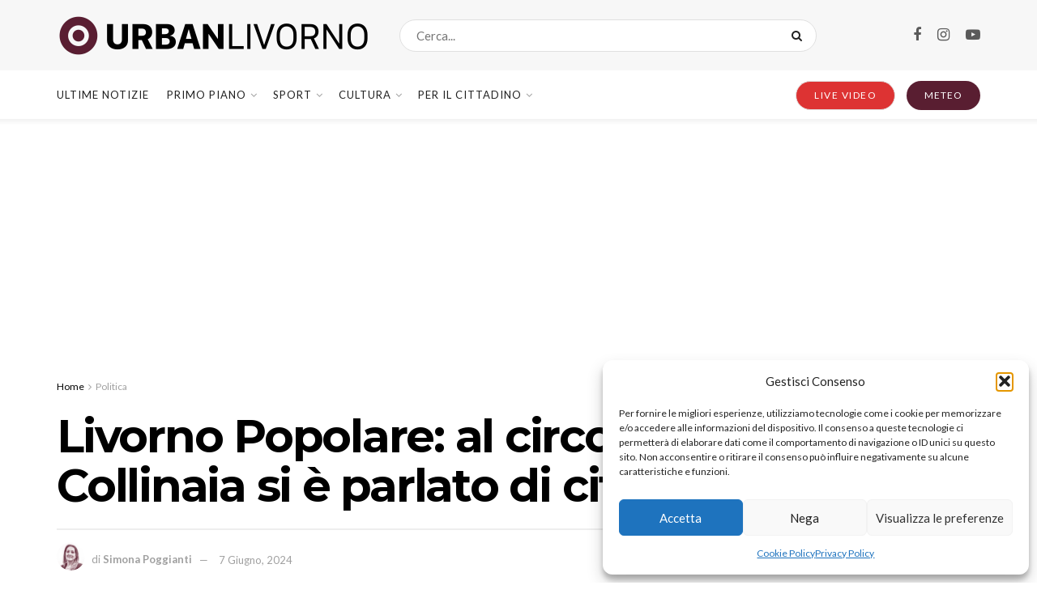

--- FILE ---
content_type: text/html; charset=UTF-8
request_url: https://urbanlivorno.it/politica/livorno-popolare-al-circolo-arci-di-collinaia-si-e-parlato-di-citta-futura/
body_size: 42398
content:
<!doctype html>
<!--[if lt IE 7]> <html class="no-js lt-ie9 lt-ie8 lt-ie7" lang="it-IT" prefix="og: https://ogp.me/ns#"> <![endif]-->
<!--[if IE 7]>    <html class="no-js lt-ie9 lt-ie8" lang="it-IT" prefix="og: https://ogp.me/ns#"> <![endif]-->
<!--[if IE 8]>    <html class="no-js lt-ie9" lang="it-IT" prefix="og: https://ogp.me/ns#"> <![endif]-->
<!--[if IE 9]>    <html class="no-js lt-ie10" lang="it-IT" prefix="og: https://ogp.me/ns#"> <![endif]-->
<!--[if gt IE 8]><!--> <html class="no-js" lang="it-IT" prefix="og: https://ogp.me/ns#"> <!--<![endif]-->
<head>
    <meta http-equiv="Content-Type" content="text/html; charset=UTF-8" />
    <meta name='viewport' content='width=device-width, initial-scale=1, user-scalable=yes' />
    <link rel="profile" href="http://gmpg.org/xfn/11" />
    <link rel="pingback" href="https://urbanlivorno.it/xmlrpc.php" />
    			<script type="text/javascript">
			  var jnews_ajax_url = '/?ajax-request=jnews'
			</script>
			<script type="text/javascript">;window.jnews=window.jnews||{},window.jnews.library=window.jnews.library||{},window.jnews.library=function(){"use strict";var e=this;e.win=window,e.doc=document,e.noop=function(){},e.globalBody=e.doc.getElementsByTagName("body")[0],e.globalBody=e.globalBody?e.globalBody:e.doc,e.win.jnewsDataStorage=e.win.jnewsDataStorage||{_storage:new WeakMap,put:function(e,t,n){this._storage.has(e)||this._storage.set(e,new Map),this._storage.get(e).set(t,n)},get:function(e,t){return this._storage.get(e).get(t)},has:function(e,t){return this._storage.has(e)&&this._storage.get(e).has(t)},remove:function(e,t){var n=this._storage.get(e).delete(t);return 0===!this._storage.get(e).size&&this._storage.delete(e),n}},e.windowWidth=function(){return e.win.innerWidth||e.docEl.clientWidth||e.globalBody.clientWidth},e.windowHeight=function(){return e.win.innerHeight||e.docEl.clientHeight||e.globalBody.clientHeight},e.requestAnimationFrame=e.win.requestAnimationFrame||e.win.webkitRequestAnimationFrame||e.win.mozRequestAnimationFrame||e.win.msRequestAnimationFrame||window.oRequestAnimationFrame||function(e){return setTimeout(e,1e3/60)},e.cancelAnimationFrame=e.win.cancelAnimationFrame||e.win.webkitCancelAnimationFrame||e.win.webkitCancelRequestAnimationFrame||e.win.mozCancelAnimationFrame||e.win.msCancelRequestAnimationFrame||e.win.oCancelRequestAnimationFrame||function(e){clearTimeout(e)},e.classListSupport="classList"in document.createElement("_"),e.hasClass=e.classListSupport?function(e,t){return e.classList.contains(t)}:function(e,t){return e.className.indexOf(t)>=0},e.addClass=e.classListSupport?function(t,n){e.hasClass(t,n)||t.classList.add(n)}:function(t,n){e.hasClass(t,n)||(t.className+=" "+n)},e.removeClass=e.classListSupport?function(t,n){e.hasClass(t,n)&&t.classList.remove(n)}:function(t,n){e.hasClass(t,n)&&(t.className=t.className.replace(n,""))},e.objKeys=function(e){var t=[];for(var n in e)Object.prototype.hasOwnProperty.call(e,n)&&t.push(n);return t},e.isObjectSame=function(e,t){var n=!0;return JSON.stringify(e)!==JSON.stringify(t)&&(n=!1),n},e.extend=function(){for(var e,t,n,o=arguments[0]||{},i=1,a=arguments.length;i<a;i++)if(null!==(e=arguments[i]))for(t in e)o!==(n=e[t])&&void 0!==n&&(o[t]=n);return o},e.dataStorage=e.win.jnewsDataStorage,e.isVisible=function(e){return 0!==e.offsetWidth&&0!==e.offsetHeight||e.getBoundingClientRect().length},e.getHeight=function(e){return e.offsetHeight||e.clientHeight||e.getBoundingClientRect().height},e.getWidth=function(e){return e.offsetWidth||e.clientWidth||e.getBoundingClientRect().width},e.supportsPassive=!1;try{var t=Object.defineProperty({},"passive",{get:function(){e.supportsPassive=!0}});"createEvent"in e.doc?e.win.addEventListener("test",null,t):"fireEvent"in e.doc&&e.win.attachEvent("test",null)}catch(e){}e.passiveOption=!!e.supportsPassive&&{passive:!0},e.setStorage=function(e,t){e="jnews-"+e;var n={expired:Math.floor(((new Date).getTime()+432e5)/1e3)};t=Object.assign(n,t);localStorage.setItem(e,JSON.stringify(t))},e.getStorage=function(e){e="jnews-"+e;var t=localStorage.getItem(e);return null!==t&&0<t.length?JSON.parse(localStorage.getItem(e)):{}},e.expiredStorage=function(){var t,n="jnews-";for(var o in localStorage)o.indexOf(n)>-1&&"undefined"!==(t=e.getStorage(o.replace(n,""))).expired&&t.expired<Math.floor((new Date).getTime()/1e3)&&localStorage.removeItem(o)},e.addEvents=function(t,n,o){for(var i in n){var a=["touchstart","touchmove"].indexOf(i)>=0&&!o&&e.passiveOption;"createEvent"in e.doc?t.addEventListener(i,n[i],a):"fireEvent"in e.doc&&t.attachEvent("on"+i,n[i])}},e.removeEvents=function(t,n){for(var o in n)"createEvent"in e.doc?t.removeEventListener(o,n[o]):"fireEvent"in e.doc&&t.detachEvent("on"+o,n[o])},e.triggerEvents=function(t,n,o){var i;o=o||{detail:null};return"createEvent"in e.doc?(!(i=e.doc.createEvent("CustomEvent")||new CustomEvent(n)).initCustomEvent||i.initCustomEvent(n,!0,!1,o),void t.dispatchEvent(i)):"fireEvent"in e.doc?((i=e.doc.createEventObject()).eventType=n,void t.fireEvent("on"+i.eventType,i)):void 0},e.getParents=function(t,n){void 0===n&&(n=e.doc);for(var o=[],i=t.parentNode,a=!1;!a;)if(i){var r=i;r.querySelectorAll(n).length?a=!0:(o.push(r),i=r.parentNode)}else o=[],a=!0;return o},e.forEach=function(e,t,n){for(var o=0,i=e.length;o<i;o++)t.call(n,e[o],o)},e.getText=function(e){return e.innerText||e.textContent},e.setText=function(e,t){var n="object"==typeof t?t.innerText||t.textContent:t;e.innerText&&(e.innerText=n),e.textContent&&(e.textContent=n)},e.httpBuildQuery=function(t){return e.objKeys(t).reduce(function t(n){var o=arguments.length>1&&void 0!==arguments[1]?arguments[1]:null;return function(i,a){var r=n[a];a=encodeURIComponent(a);var s=o?"".concat(o,"[").concat(a,"]"):a;return null==r||"function"==typeof r?(i.push("".concat(s,"=")),i):["number","boolean","string"].includes(typeof r)?(i.push("".concat(s,"=").concat(encodeURIComponent(r))),i):(i.push(e.objKeys(r).reduce(t(r,s),[]).join("&")),i)}}(t),[]).join("&")},e.get=function(t,n,o,i){return o="function"==typeof o?o:e.noop,e.ajax("GET",t,n,o,i)},e.post=function(t,n,o,i){return o="function"==typeof o?o:e.noop,e.ajax("POST",t,n,o,i)},e.ajax=function(t,n,o,i,a){var r=new XMLHttpRequest,s=n,c=e.httpBuildQuery(o);if(t=-1!=["GET","POST"].indexOf(t)?t:"GET",r.open(t,s+("GET"==t?"?"+c:""),!0),"POST"==t&&r.setRequestHeader("Content-type","application/x-www-form-urlencoded"),r.setRequestHeader("X-Requested-With","XMLHttpRequest"),r.onreadystatechange=function(){4===r.readyState&&200<=r.status&&300>r.status&&"function"==typeof i&&i.call(void 0,r.response)},void 0!==a&&!a){return{xhr:r,send:function(){r.send("POST"==t?c:null)}}}return r.send("POST"==t?c:null),{xhr:r}},e.scrollTo=function(t,n,o){function i(e,t,n){this.start=this.position(),this.change=e-this.start,this.currentTime=0,this.increment=20,this.duration=void 0===n?500:n,this.callback=t,this.finish=!1,this.animateScroll()}return Math.easeInOutQuad=function(e,t,n,o){return(e/=o/2)<1?n/2*e*e+t:-n/2*(--e*(e-2)-1)+t},i.prototype.stop=function(){this.finish=!0},i.prototype.move=function(t){e.doc.documentElement.scrollTop=t,e.globalBody.parentNode.scrollTop=t,e.globalBody.scrollTop=t},i.prototype.position=function(){return e.doc.documentElement.scrollTop||e.globalBody.parentNode.scrollTop||e.globalBody.scrollTop},i.prototype.animateScroll=function(){this.currentTime+=this.increment;var t=Math.easeInOutQuad(this.currentTime,this.start,this.change,this.duration);this.move(t),this.currentTime<this.duration&&!this.finish?e.requestAnimationFrame.call(e.win,this.animateScroll.bind(this)):this.callback&&"function"==typeof this.callback&&this.callback()},new i(t,n,o)},e.unwrap=function(t){var n,o=t;e.forEach(t,(function(e,t){n?n+=e:n=e})),o.replaceWith(n)},e.performance={start:function(e){performance.mark(e+"Start")},stop:function(e){performance.mark(e+"End"),performance.measure(e,e+"Start",e+"End")}},e.fps=function(){var t=0,n=0,o=0;!function(){var i=t=0,a=0,r=0,s=document.getElementById("fpsTable"),c=function(t){void 0===document.getElementsByTagName("body")[0]?e.requestAnimationFrame.call(e.win,(function(){c(t)})):document.getElementsByTagName("body")[0].appendChild(t)};null===s&&((s=document.createElement("div")).style.position="fixed",s.style.top="120px",s.style.left="10px",s.style.width="100px",s.style.height="20px",s.style.border="1px solid black",s.style.fontSize="11px",s.style.zIndex="100000",s.style.backgroundColor="white",s.id="fpsTable",c(s));var l=function(){o++,n=Date.now(),(a=(o/(r=(n-t)/1e3)).toPrecision(2))!=i&&(i=a,s.innerHTML=i+"fps"),1<r&&(t=n,o=0),e.requestAnimationFrame.call(e.win,l)};l()}()},e.instr=function(e,t){for(var n=0;n<t.length;n++)if(-1!==e.toLowerCase().indexOf(t[n].toLowerCase()))return!0},e.winLoad=function(t,n){function o(o){if("complete"===e.doc.readyState||"interactive"===e.doc.readyState)return!o||n?setTimeout(t,n||1):t(o),1}o()||e.addEvents(e.win,{load:o})},e.docReady=function(t,n){function o(o){if("complete"===e.doc.readyState||"interactive"===e.doc.readyState)return!o||n?setTimeout(t,n||1):t(o),1}o()||e.addEvents(e.doc,{DOMContentLoaded:o})},e.fireOnce=function(){e.docReady((function(){e.assets=e.assets||[],e.assets.length&&(e.boot(),e.load_assets())}),50)},e.boot=function(){e.length&&e.doc.querySelectorAll("style[media]").forEach((function(e){"not all"==e.getAttribute("media")&&e.removeAttribute("media")}))},e.create_js=function(t,n){var o=e.doc.createElement("script");switch(o.setAttribute("src",t),n){case"defer":o.setAttribute("defer",!0);break;case"async":o.setAttribute("async",!0);break;case"deferasync":o.setAttribute("defer",!0),o.setAttribute("async",!0)}e.globalBody.appendChild(o)},e.load_assets=function(){"object"==typeof e.assets&&e.forEach(e.assets.slice(0),(function(t,n){var o="";t.defer&&(o+="defer"),t.async&&(o+="async"),e.create_js(t.url,o);var i=e.assets.indexOf(t);i>-1&&e.assets.splice(i,1)})),e.assets=jnewsoption.au_scripts=window.jnewsads=[]},e.setCookie=function(e,t,n){var o="";if(n){var i=new Date;i.setTime(i.getTime()+24*n*60*60*1e3),o="; expires="+i.toUTCString()}document.cookie=e+"="+(t||"")+o+"; path=/"},e.getCookie=function(e){for(var t=e+"=",n=document.cookie.split(";"),o=0;o<n.length;o++){for(var i=n[o];" "==i.charAt(0);)i=i.substring(1,i.length);if(0==i.indexOf(t))return i.substring(t.length,i.length)}return null},e.eraseCookie=function(e){document.cookie=e+"=; Path=/; Expires=Thu, 01 Jan 1970 00:00:01 GMT;"},e.docReady((function(){e.globalBody=e.globalBody==e.doc?e.doc.getElementsByTagName("body")[0]:e.globalBody,e.globalBody=e.globalBody?e.globalBody:e.doc})),e.winLoad((function(){e.winLoad((function(){var t=!1;if(void 0!==window.jnewsadmin)if(void 0!==window.file_version_checker){var n=e.objKeys(window.file_version_checker);n.length?n.forEach((function(e){t||"10.0.4"===window.file_version_checker[e]||(t=!0)})):t=!0}else t=!0;t&&(window.jnewsHelper.getMessage(),window.jnewsHelper.getNotice())}),2500)}))},window.jnews.library=new window.jnews.library;</script>
<!-- Ottimizzazione per i motori di ricerca di Rank Math - https://rankmath.com/ -->
<title>Livorno Popolare: al circolo Arci di Collinaia si è parlato di città futura</title>
<meta name="description" content="Livorno Popolare: al circolo Arci di Collinaia si è parlato di città futura"/>
<meta name="robots" content="follow, index, max-snippet:-1, max-video-preview:-1, max-image-preview:large"/>
<link rel="canonical" href="https://urbanlivorno.it/politica/livorno-popolare-al-circolo-arci-di-collinaia-si-e-parlato-di-citta-futura/" />
<meta property="og:locale" content="it_IT" />
<meta property="og:type" content="article" />
<meta property="og:title" content="Livorno Popolare: al circolo Arci di Collinaia si è parlato di città futura" />
<meta property="og:description" content="Livorno Popolare: al circolo Arci di Collinaia si è parlato di città futura" />
<meta property="og:url" content="https://urbanlivorno.it/politica/livorno-popolare-al-circolo-arci-di-collinaia-si-e-parlato-di-citta-futura/" />
<meta property="og:site_name" content="Urban Livorno" />
<meta property="article:publisher" content="https://www.facebook.com/urbanlivorno" />
<meta property="article:tag" content="Livorno Popolare" />
<meta property="article:tag" content="valentina barale" />
<meta property="article:section" content="Politica" />
<meta property="og:updated_time" content="2024-06-07T15:03:50+02:00" />
<meta property="og:image" content="https://urbanlivorno.it/wp-content/uploads/2024/06/Livorno-Popolare.jpg" />
<meta property="og:image:secure_url" content="https://urbanlivorno.it/wp-content/uploads/2024/06/Livorno-Popolare.jpg" />
<meta property="og:image:width" content="1200" />
<meta property="og:image:height" content="900" />
<meta property="og:image:alt" content="Livorno popolare" />
<meta property="og:image:type" content="image/jpeg" />
<meta property="article:published_time" content="2024-06-07T15:03:49+02:00" />
<meta property="article:modified_time" content="2024-06-07T15:03:50+02:00" />
<meta name="twitter:card" content="summary_large_image" />
<meta name="twitter:title" content="Livorno Popolare: al circolo Arci di Collinaia si è parlato di città futura" />
<meta name="twitter:description" content="Livorno Popolare: al circolo Arci di Collinaia si è parlato di città futura" />
<meta name="twitter:image" content="https://urbanlivorno.it/wp-content/uploads/2024/06/Livorno-Popolare.jpg" />
<meta name="twitter:label1" content="Scritto da" />
<meta name="twitter:data1" content="Simona Poggianti" />
<meta name="twitter:label2" content="Tempo di lettura" />
<meta name="twitter:data2" content="1 minuto" />
<script type="application/ld+json" class="rank-math-schema">{"@context":"https://schema.org","@graph":[{"@type":"Place","@id":"https://urbanlivorno.it/#place","address":{"@type":"PostalAddress","streetAddress":"Via Antonio Bacchelli, 70/16","addressLocality":"Livorno","postalCode":"57124"}},{"@type":["NewsMediaOrganization","Organization"],"@id":"https://urbanlivorno.it/#organization","name":"Urban Livorno","url":"https://urbanlivorno.it","sameAs":["https://www.facebook.com/urbanlivorno"],"address":{"@type":"PostalAddress","streetAddress":"Via Antonio Bacchelli, 70/16","addressLocality":"Livorno","postalCode":"57124"},"logo":{"@type":"ImageObject","@id":"https://urbanlivorno.it/#logo","url":"https://urbanlivorno.it/wp-content/uploads/2022/04/urban_favicon.png","contentUrl":"https://urbanlivorno.it/wp-content/uploads/2022/04/urban_favicon.png","caption":"Urban Livorno","inLanguage":"it-IT","width":"512","height":"512"},"contactPoint":[{"@type":"ContactPoint","telephone":"+390586851205","contactType":"customer support"}],"location":{"@id":"https://urbanlivorno.it/#place"}},{"@type":"WebSite","@id":"https://urbanlivorno.it/#website","url":"https://urbanlivorno.it","name":"Urban Livorno","alternateName":"UL","publisher":{"@id":"https://urbanlivorno.it/#organization"},"inLanguage":"it-IT"},{"@type":"ImageObject","@id":"https://urbanlivorno.it/wp-content/uploads/2024/06/Livorno-Popolare.jpg","url":"https://urbanlivorno.it/wp-content/uploads/2024/06/Livorno-Popolare.jpg","width":"1200","height":"900","caption":"Livorno popolare","inLanguage":"it-IT"},{"@type":"WebPage","@id":"https://urbanlivorno.it/politica/livorno-popolare-al-circolo-arci-di-collinaia-si-e-parlato-di-citta-futura/#webpage","url":"https://urbanlivorno.it/politica/livorno-popolare-al-circolo-arci-di-collinaia-si-e-parlato-di-citta-futura/","name":"Livorno Popolare: al circolo Arci di Collinaia si \u00e8 parlato di citt\u00e0 futura","datePublished":"2024-06-07T15:03:49+02:00","dateModified":"2024-06-07T15:03:50+02:00","isPartOf":{"@id":"https://urbanlivorno.it/#website"},"primaryImageOfPage":{"@id":"https://urbanlivorno.it/wp-content/uploads/2024/06/Livorno-Popolare.jpg"},"inLanguage":"it-IT"},{"@type":"Person","@id":"https://urbanlivorno.it/autore/simona/","name":"Simona Poggianti","url":"https://urbanlivorno.it/autore/simona/","image":{"@type":"ImageObject","@id":"https://urbanlivorno.it/wp-content/uploads/2022/10/Simona-150x150.png","url":"https://urbanlivorno.it/wp-content/uploads/2022/10/Simona-150x150.png","caption":"Simona Poggianti","inLanguage":"it-IT"},"worksFor":{"@id":"https://urbanlivorno.it/#organization"}},{"@type":"NewsArticle","headline":"Livorno Popolare: al circolo Arci di Collinaia si \u00e8 parlato di citt\u00e0 futura","keywords":"Livorno popolare","datePublished":"2024-06-07T15:03:49+02:00","dateModified":"2024-06-07T15:03:50+02:00","articleSection":"Politica","author":{"@id":"https://urbanlivorno.it/autore/simona/","name":"Simona Poggianti"},"publisher":{"@id":"https://urbanlivorno.it/#organization"},"description":"Livorno Popolare: al circolo Arci di Collinaia si \u00e8 parlato di citt\u00e0 futura","name":"Livorno Popolare: al circolo Arci di Collinaia si \u00e8 parlato di citt\u00e0 futura","@id":"https://urbanlivorno.it/politica/livorno-popolare-al-circolo-arci-di-collinaia-si-e-parlato-di-citta-futura/#richSnippet","isPartOf":{"@id":"https://urbanlivorno.it/politica/livorno-popolare-al-circolo-arci-di-collinaia-si-e-parlato-di-citta-futura/#webpage"},"image":{"@id":"https://urbanlivorno.it/wp-content/uploads/2024/06/Livorno-Popolare.jpg"},"inLanguage":"it-IT","mainEntityOfPage":{"@id":"https://urbanlivorno.it/politica/livorno-popolare-al-circolo-arci-di-collinaia-si-e-parlato-di-citta-futura/#webpage"}}]}</script>
<!-- /Rank Math WordPress SEO plugin -->

<link rel='dns-prefetch' href='//fonts.googleapis.com' />
<link rel='preconnect' href='https://fonts.gstatic.com' />
<link rel="alternate" type="application/rss+xml" title="Urban Livorno &raquo; Feed" href="https://urbanlivorno.it/feed/" />
<link rel="alternate" title="oEmbed (JSON)" type="application/json+oembed" href="https://urbanlivorno.it/wp-json/oembed/1.0/embed?url=https%3A%2F%2Furbanlivorno.it%2Fpolitica%2Flivorno-popolare-al-circolo-arci-di-collinaia-si-e-parlato-di-citta-futura%2F" />
<link rel="alternate" title="oEmbed (XML)" type="text/xml+oembed" href="https://urbanlivorno.it/wp-json/oembed/1.0/embed?url=https%3A%2F%2Furbanlivorno.it%2Fpolitica%2Flivorno-popolare-al-circolo-arci-di-collinaia-si-e-parlato-di-citta-futura%2F&#038;format=xml" />
<style id='wp-img-auto-sizes-contain-inline-css' type='text/css'>
img:is([sizes=auto i],[sizes^="auto," i]){contain-intrinsic-size:3000px 1500px}
/*# sourceURL=wp-img-auto-sizes-contain-inline-css */
</style>

<style id='wp-emoji-styles-inline-css' type='text/css'>

	img.wp-smiley, img.emoji {
		display: inline !important;
		border: none !important;
		box-shadow: none !important;
		height: 1em !important;
		width: 1em !important;
		margin: 0 0.07em !important;
		vertical-align: -0.1em !important;
		background: none !important;
		padding: 0 !important;
	}
/*# sourceURL=wp-emoji-styles-inline-css */
</style>
<link rel='stylesheet' id='wp-block-library-css' href='https://urbanlivorno.it/wp-includes/css/dist/block-library/style.min.css?ver=6.9' type='text/css' media='all' />
<style id='wp-block-paragraph-inline-css' type='text/css'>
.is-small-text{font-size:.875em}.is-regular-text{font-size:1em}.is-large-text{font-size:2.25em}.is-larger-text{font-size:3em}.has-drop-cap:not(:focus):first-letter{float:left;font-size:8.4em;font-style:normal;font-weight:100;line-height:.68;margin:.05em .1em 0 0;text-transform:uppercase}body.rtl .has-drop-cap:not(:focus):first-letter{float:none;margin-left:.1em}p.has-drop-cap.has-background{overflow:hidden}:root :where(p.has-background){padding:1.25em 2.375em}:where(p.has-text-color:not(.has-link-color)) a{color:inherit}p.has-text-align-left[style*="writing-mode:vertical-lr"],p.has-text-align-right[style*="writing-mode:vertical-rl"]{rotate:180deg}
/*# sourceURL=https://urbanlivorno.it/wp-includes/blocks/paragraph/style.min.css */
</style>
<style id='global-styles-inline-css' type='text/css'>
:root{--wp--preset--aspect-ratio--square: 1;--wp--preset--aspect-ratio--4-3: 4/3;--wp--preset--aspect-ratio--3-4: 3/4;--wp--preset--aspect-ratio--3-2: 3/2;--wp--preset--aspect-ratio--2-3: 2/3;--wp--preset--aspect-ratio--16-9: 16/9;--wp--preset--aspect-ratio--9-16: 9/16;--wp--preset--color--black: #000000;--wp--preset--color--cyan-bluish-gray: #abb8c3;--wp--preset--color--white: #ffffff;--wp--preset--color--pale-pink: #f78da7;--wp--preset--color--vivid-red: #cf2e2e;--wp--preset--color--luminous-vivid-orange: #ff6900;--wp--preset--color--luminous-vivid-amber: #fcb900;--wp--preset--color--light-green-cyan: #7bdcb5;--wp--preset--color--vivid-green-cyan: #00d084;--wp--preset--color--pale-cyan-blue: #8ed1fc;--wp--preset--color--vivid-cyan-blue: #0693e3;--wp--preset--color--vivid-purple: #9b51e0;--wp--preset--gradient--vivid-cyan-blue-to-vivid-purple: linear-gradient(135deg,rgb(6,147,227) 0%,rgb(155,81,224) 100%);--wp--preset--gradient--light-green-cyan-to-vivid-green-cyan: linear-gradient(135deg,rgb(122,220,180) 0%,rgb(0,208,130) 100%);--wp--preset--gradient--luminous-vivid-amber-to-luminous-vivid-orange: linear-gradient(135deg,rgb(252,185,0) 0%,rgb(255,105,0) 100%);--wp--preset--gradient--luminous-vivid-orange-to-vivid-red: linear-gradient(135deg,rgb(255,105,0) 0%,rgb(207,46,46) 100%);--wp--preset--gradient--very-light-gray-to-cyan-bluish-gray: linear-gradient(135deg,rgb(238,238,238) 0%,rgb(169,184,195) 100%);--wp--preset--gradient--cool-to-warm-spectrum: linear-gradient(135deg,rgb(74,234,220) 0%,rgb(151,120,209) 20%,rgb(207,42,186) 40%,rgb(238,44,130) 60%,rgb(251,105,98) 80%,rgb(254,248,76) 100%);--wp--preset--gradient--blush-light-purple: linear-gradient(135deg,rgb(255,206,236) 0%,rgb(152,150,240) 100%);--wp--preset--gradient--blush-bordeaux: linear-gradient(135deg,rgb(254,205,165) 0%,rgb(254,45,45) 50%,rgb(107,0,62) 100%);--wp--preset--gradient--luminous-dusk: linear-gradient(135deg,rgb(255,203,112) 0%,rgb(199,81,192) 50%,rgb(65,88,208) 100%);--wp--preset--gradient--pale-ocean: linear-gradient(135deg,rgb(255,245,203) 0%,rgb(182,227,212) 50%,rgb(51,167,181) 100%);--wp--preset--gradient--electric-grass: linear-gradient(135deg,rgb(202,248,128) 0%,rgb(113,206,126) 100%);--wp--preset--gradient--midnight: linear-gradient(135deg,rgb(2,3,129) 0%,rgb(40,116,252) 100%);--wp--preset--font-size--small: 13px;--wp--preset--font-size--medium: 20px;--wp--preset--font-size--large: 36px;--wp--preset--font-size--x-large: 42px;--wp--preset--spacing--20: 0.44rem;--wp--preset--spacing--30: 0.67rem;--wp--preset--spacing--40: 1rem;--wp--preset--spacing--50: 1.5rem;--wp--preset--spacing--60: 2.25rem;--wp--preset--spacing--70: 3.38rem;--wp--preset--spacing--80: 5.06rem;--wp--preset--shadow--natural: 6px 6px 9px rgba(0, 0, 0, 0.2);--wp--preset--shadow--deep: 12px 12px 50px rgba(0, 0, 0, 0.4);--wp--preset--shadow--sharp: 6px 6px 0px rgba(0, 0, 0, 0.2);--wp--preset--shadow--outlined: 6px 6px 0px -3px rgb(255, 255, 255), 6px 6px rgb(0, 0, 0);--wp--preset--shadow--crisp: 6px 6px 0px rgb(0, 0, 0);}:where(.is-layout-flex){gap: 0.5em;}:where(.is-layout-grid){gap: 0.5em;}body .is-layout-flex{display: flex;}.is-layout-flex{flex-wrap: wrap;align-items: center;}.is-layout-flex > :is(*, div){margin: 0;}body .is-layout-grid{display: grid;}.is-layout-grid > :is(*, div){margin: 0;}:where(.wp-block-columns.is-layout-flex){gap: 2em;}:where(.wp-block-columns.is-layout-grid){gap: 2em;}:where(.wp-block-post-template.is-layout-flex){gap: 1.25em;}:where(.wp-block-post-template.is-layout-grid){gap: 1.25em;}.has-black-color{color: var(--wp--preset--color--black) !important;}.has-cyan-bluish-gray-color{color: var(--wp--preset--color--cyan-bluish-gray) !important;}.has-white-color{color: var(--wp--preset--color--white) !important;}.has-pale-pink-color{color: var(--wp--preset--color--pale-pink) !important;}.has-vivid-red-color{color: var(--wp--preset--color--vivid-red) !important;}.has-luminous-vivid-orange-color{color: var(--wp--preset--color--luminous-vivid-orange) !important;}.has-luminous-vivid-amber-color{color: var(--wp--preset--color--luminous-vivid-amber) !important;}.has-light-green-cyan-color{color: var(--wp--preset--color--light-green-cyan) !important;}.has-vivid-green-cyan-color{color: var(--wp--preset--color--vivid-green-cyan) !important;}.has-pale-cyan-blue-color{color: var(--wp--preset--color--pale-cyan-blue) !important;}.has-vivid-cyan-blue-color{color: var(--wp--preset--color--vivid-cyan-blue) !important;}.has-vivid-purple-color{color: var(--wp--preset--color--vivid-purple) !important;}.has-black-background-color{background-color: var(--wp--preset--color--black) !important;}.has-cyan-bluish-gray-background-color{background-color: var(--wp--preset--color--cyan-bluish-gray) !important;}.has-white-background-color{background-color: var(--wp--preset--color--white) !important;}.has-pale-pink-background-color{background-color: var(--wp--preset--color--pale-pink) !important;}.has-vivid-red-background-color{background-color: var(--wp--preset--color--vivid-red) !important;}.has-luminous-vivid-orange-background-color{background-color: var(--wp--preset--color--luminous-vivid-orange) !important;}.has-luminous-vivid-amber-background-color{background-color: var(--wp--preset--color--luminous-vivid-amber) !important;}.has-light-green-cyan-background-color{background-color: var(--wp--preset--color--light-green-cyan) !important;}.has-vivid-green-cyan-background-color{background-color: var(--wp--preset--color--vivid-green-cyan) !important;}.has-pale-cyan-blue-background-color{background-color: var(--wp--preset--color--pale-cyan-blue) !important;}.has-vivid-cyan-blue-background-color{background-color: var(--wp--preset--color--vivid-cyan-blue) !important;}.has-vivid-purple-background-color{background-color: var(--wp--preset--color--vivid-purple) !important;}.has-black-border-color{border-color: var(--wp--preset--color--black) !important;}.has-cyan-bluish-gray-border-color{border-color: var(--wp--preset--color--cyan-bluish-gray) !important;}.has-white-border-color{border-color: var(--wp--preset--color--white) !important;}.has-pale-pink-border-color{border-color: var(--wp--preset--color--pale-pink) !important;}.has-vivid-red-border-color{border-color: var(--wp--preset--color--vivid-red) !important;}.has-luminous-vivid-orange-border-color{border-color: var(--wp--preset--color--luminous-vivid-orange) !important;}.has-luminous-vivid-amber-border-color{border-color: var(--wp--preset--color--luminous-vivid-amber) !important;}.has-light-green-cyan-border-color{border-color: var(--wp--preset--color--light-green-cyan) !important;}.has-vivid-green-cyan-border-color{border-color: var(--wp--preset--color--vivid-green-cyan) !important;}.has-pale-cyan-blue-border-color{border-color: var(--wp--preset--color--pale-cyan-blue) !important;}.has-vivid-cyan-blue-border-color{border-color: var(--wp--preset--color--vivid-cyan-blue) !important;}.has-vivid-purple-border-color{border-color: var(--wp--preset--color--vivid-purple) !important;}.has-vivid-cyan-blue-to-vivid-purple-gradient-background{background: var(--wp--preset--gradient--vivid-cyan-blue-to-vivid-purple) !important;}.has-light-green-cyan-to-vivid-green-cyan-gradient-background{background: var(--wp--preset--gradient--light-green-cyan-to-vivid-green-cyan) !important;}.has-luminous-vivid-amber-to-luminous-vivid-orange-gradient-background{background: var(--wp--preset--gradient--luminous-vivid-amber-to-luminous-vivid-orange) !important;}.has-luminous-vivid-orange-to-vivid-red-gradient-background{background: var(--wp--preset--gradient--luminous-vivid-orange-to-vivid-red) !important;}.has-very-light-gray-to-cyan-bluish-gray-gradient-background{background: var(--wp--preset--gradient--very-light-gray-to-cyan-bluish-gray) !important;}.has-cool-to-warm-spectrum-gradient-background{background: var(--wp--preset--gradient--cool-to-warm-spectrum) !important;}.has-blush-light-purple-gradient-background{background: var(--wp--preset--gradient--blush-light-purple) !important;}.has-blush-bordeaux-gradient-background{background: var(--wp--preset--gradient--blush-bordeaux) !important;}.has-luminous-dusk-gradient-background{background: var(--wp--preset--gradient--luminous-dusk) !important;}.has-pale-ocean-gradient-background{background: var(--wp--preset--gradient--pale-ocean) !important;}.has-electric-grass-gradient-background{background: var(--wp--preset--gradient--electric-grass) !important;}.has-midnight-gradient-background{background: var(--wp--preset--gradient--midnight) !important;}.has-small-font-size{font-size: var(--wp--preset--font-size--small) !important;}.has-medium-font-size{font-size: var(--wp--preset--font-size--medium) !important;}.has-large-font-size{font-size: var(--wp--preset--font-size--large) !important;}.has-x-large-font-size{font-size: var(--wp--preset--font-size--x-large) !important;}
/*# sourceURL=global-styles-inline-css */
</style>

<style id='classic-theme-styles-inline-css' type='text/css'>
/*! This file is auto-generated */
.wp-block-button__link{color:#fff;background-color:#32373c;border-radius:9999px;box-shadow:none;text-decoration:none;padding:calc(.667em + 2px) calc(1.333em + 2px);font-size:1.125em}.wp-block-file__button{background:#32373c;color:#fff;text-decoration:none}
/*# sourceURL=/wp-includes/css/classic-themes.min.css */
</style>
<link rel='stylesheet' id='cmplz-general-css' href='https://urbanlivorno.it/wp-content/plugins/complianz-gdpr/assets/css/cookieblocker.min.css?ver=1766429808' type='text/css' media='all' />
<link rel='stylesheet' id='jnews-parent-style-css' href='https://urbanlivorno.it/wp-content/themes/jnews/style.css?ver=6.9' type='text/css' media='all' />
<link rel='stylesheet' id='js_composer_front-css' href='https://urbanlivorno.it/wp-content/plugins/js_composer/assets/css/js_composer.min.css?ver=8.7.2' type='text/css' media='all' />
<link rel='stylesheet' id='jeg_customizer_font-css' href='//fonts.googleapis.com/css?family=Lato%3Aregular%2C700%7CMontserrat%3Aregular%2C700%7CHeebo%3Areguler&#038;display=swap&#038;ver=1.3.2' type='text/css' media='all' />
<link rel='stylesheet' id='font-awesome-css' href='https://urbanlivorno.it/wp-content/themes/jnews/assets/fonts/font-awesome/font-awesome.min.css?ver=1.0.0' type='text/css' media='all' />
<link rel='stylesheet' id='jnews-frontend-css' href='https://urbanlivorno.it/wp-content/themes/jnews/assets/dist/frontend.min.css?ver=1.0.0' type='text/css' media='all' />
<link rel='stylesheet' id='jnews-js-composer-css' href='https://urbanlivorno.it/wp-content/themes/jnews/assets/css/js-composer-frontend.css?ver=1.0.0' type='text/css' media='all' />
<link rel='stylesheet' id='jnews-style-css' href='https://urbanlivorno.it/wp-content/themes/jnews-child/style.css?ver=1.0.0' type='text/css' media='all' />
<link rel='stylesheet' id='jnews-darkmode-css' href='https://urbanlivorno.it/wp-content/themes/jnews/assets/css/darkmode.css?ver=1.0.0' type='text/css' media='all' />
<link rel='stylesheet' id='jnews-scheme-css' href='https://urbanlivorno.it/wp-content/uploads/jnews/scheme.css?ver=1765546422' type='text/css' media='all' />
<link rel='stylesheet' id='__EPYT__style-css' href='https://urbanlivorno.it/wp-content/plugins/youtube-embed-plus/styles/ytprefs.min.css?ver=14.2.3' type='text/css' media='all' />
<style id='__EPYT__style-inline-css' type='text/css'>

                .epyt-gallery-thumb {
                        width: 33.333%;
                }
                
/*# sourceURL=__EPYT__style-inline-css */
</style>
<link rel='stylesheet' id='jnews-social-login-style-css' href='https://urbanlivorno.it/wp-content/plugins/jnews-social-login/assets/css/plugin.css?ver=12.0.0' type='text/css' media='all' />
<link rel='stylesheet' id='jnews-select-share-css' href='https://urbanlivorno.it/wp-content/plugins/jnews-social-share/assets/css/plugin.css' type='text/css' media='all' />
<script type="text/javascript" src="https://urbanlivorno.it/wp-includes/js/jquery/jquery.min.js?ver=3.7.1" id="jquery-core-js"></script>
<script type="text/javascript" src="https://urbanlivorno.it/wp-includes/js/jquery/jquery-migrate.min.js?ver=3.4.1" id="jquery-migrate-js"></script>
<script data-service="youtube" data-category="marketing" type="text/plain" id="__ytprefs__-js-extra">
/* <![CDATA[ */
var _EPYT_ = {"ajaxurl":"https://urbanlivorno.it/wp-admin/admin-ajax.php","security":"53e035d893","gallery_scrolloffset":"20","eppathtoscripts":"https://urbanlivorno.it/wp-content/plugins/youtube-embed-plus/scripts/","eppath":"https://urbanlivorno.it/wp-content/plugins/youtube-embed-plus/","epresponsiveselector":"[\"iframe.__youtube_prefs__\"]","epdovol":"1","version":"14.2.3","evselector":"iframe.__youtube_prefs__[src], iframe[src*=\"youtube.com/embed/\"], iframe[src*=\"youtube-nocookie.com/embed/\"]","ajax_compat":"","maxres_facade":"eager","ytapi_load":"light","pause_others":"","stopMobileBuffer":"1","facade_mode":"","not_live_on_channel":""};
//# sourceURL=__ytprefs__-js-extra
/* ]]> */
</script>
<script type="text/javascript" src="https://urbanlivorno.it/wp-content/plugins/youtube-embed-plus/scripts/ytprefs.min.js?ver=14.2.3" id="__ytprefs__-js"></script>
<script></script><link rel="https://api.w.org/" href="https://urbanlivorno.it/wp-json/" /><link rel="alternate" title="JSON" type="application/json" href="https://urbanlivorno.it/wp-json/wp/v2/posts/40801" /><link rel="EditURI" type="application/rsd+xml" title="RSD" href="https://urbanlivorno.it/xmlrpc.php?rsd" />
<meta name="generator" content="WordPress 6.9" />
<link rel='shortlink' href='https://urbanlivorno.it/?p=40801' />
<!-- Google AdSense -->
<script async src="https://pagead2.googlesyndication.com/pagead/js/adsbygoogle.js?client=ca-pub-9664757670424105"
     crossorigin="anonymous"></script>
<!-- End Google AdSense -->			<style>.cmplz-hidden {
					display: none !important;
				}</style><meta name="generator" content="Powered by WPBakery Page Builder - drag and drop page builder for WordPress."/>
<link rel="icon" href="https://urbanlivorno.it/wp-content/uploads/2025/12/Logo_urban_tondo-75x75.png" sizes="32x32" />
<link rel="icon" href="https://urbanlivorno.it/wp-content/uploads/2025/12/Logo_urban_tondo-300x300.png" sizes="192x192" />
<link rel="apple-touch-icon" href="https://urbanlivorno.it/wp-content/uploads/2025/12/Logo_urban_tondo-300x300.png" />
<meta name="msapplication-TileImage" content="https://urbanlivorno.it/wp-content/uploads/2025/12/Logo_urban_tondo-300x300.png" />
<style id="jeg_dynamic_css" type="text/css" data-type="jeg_custom-css">body { --j-body-color : #000000; --j-accent-color : #591e31; --j-alt-color : #7c1732; --j-heading-color : #000000; } body,.jeg_newsfeed_list .tns-outer .tns-controls button,.jeg_filter_button,.owl-carousel .owl-nav div,.jeg_readmore,.jeg_hero_style_7 .jeg_post_meta a,.widget_calendar thead th,.widget_calendar tfoot a,.jeg_socialcounter a,.entry-header .jeg_meta_like a,.entry-header .jeg_meta_comment a,.entry-header .jeg_meta_donation a,.entry-header .jeg_meta_bookmark a,.entry-content tbody tr:hover,.entry-content th,.jeg_splitpost_nav li:hover a,#breadcrumbs a,.jeg_author_socials a:hover,.jeg_footer_content a,.jeg_footer_bottom a,.jeg_cartcontent,.woocommerce .woocommerce-breadcrumb a { color : #000000; } a, .jeg_menu_style_5>li>a:hover, .jeg_menu_style_5>li.sfHover>a, .jeg_menu_style_5>li.current-menu-item>a, .jeg_menu_style_5>li.current-menu-ancestor>a, .jeg_navbar .jeg_menu:not(.jeg_main_menu)>li>a:hover, .jeg_midbar .jeg_menu:not(.jeg_main_menu)>li>a:hover, .jeg_side_tabs li.active, .jeg_block_heading_5 strong, .jeg_block_heading_6 strong, .jeg_block_heading_7 strong, .jeg_block_heading_8 strong, .jeg_subcat_list li a:hover, .jeg_subcat_list li button:hover, .jeg_pl_lg_7 .jeg_thumb .jeg_post_category a, .jeg_pl_xs_2:before, .jeg_pl_xs_4 .jeg_postblock_content:before, .jeg_postblock .jeg_post_title a:hover, .jeg_hero_style_6 .jeg_post_title a:hover, .jeg_sidefeed .jeg_pl_xs_3 .jeg_post_title a:hover, .widget_jnews_popular .jeg_post_title a:hover, .jeg_meta_author a, .widget_archive li a:hover, .widget_pages li a:hover, .widget_meta li a:hover, .widget_recent_entries li a:hover, .widget_rss li a:hover, .widget_rss cite, .widget_categories li a:hover, .widget_categories li.current-cat>a, #breadcrumbs a:hover, .jeg_share_count .counts, .commentlist .bypostauthor>.comment-body>.comment-author>.fn, span.required, .jeg_review_title, .bestprice .price, .authorlink a:hover, .jeg_vertical_playlist .jeg_video_playlist_play_icon, .jeg_vertical_playlist .jeg_video_playlist_item.active .jeg_video_playlist_thumbnail:before, .jeg_horizontal_playlist .jeg_video_playlist_play, .woocommerce li.product .pricegroup .button, .widget_display_forums li a:hover, .widget_display_topics li:before, .widget_display_replies li:before, .widget_display_views li:before, .bbp-breadcrumb a:hover, .jeg_mobile_menu li.sfHover>a, .jeg_mobile_menu li a:hover, .split-template-6 .pagenum, .jeg_mobile_menu_style_5>li>a:hover, .jeg_mobile_menu_style_5>li.sfHover>a, .jeg_mobile_menu_style_5>li.current-menu-item>a, .jeg_mobile_menu_style_5>li.current-menu-ancestor>a, .jeg_mobile_menu.jeg_menu_dropdown li.open > div > a ,.jeg_menu_dropdown.language-swicher .sub-menu li a:hover { color : #591e31; } .jeg_menu_style_1>li>a:before, .jeg_menu_style_2>li>a:before, .jeg_menu_style_3>li>a:before, .jeg_side_toggle, .jeg_slide_caption .jeg_post_category a, .jeg_slider_type_1_wrapper .tns-controls button.tns-next, .jeg_block_heading_1 .jeg_block_title span, .jeg_block_heading_2 .jeg_block_title span, .jeg_block_heading_3, .jeg_block_heading_4 .jeg_block_title span, .jeg_block_heading_6:after, .jeg_pl_lg_box .jeg_post_category a, .jeg_pl_md_box .jeg_post_category a, .jeg_readmore:hover, .jeg_thumb .jeg_post_category a, .jeg_block_loadmore a:hover, .jeg_postblock.alt .jeg_block_loadmore a:hover, .jeg_block_loadmore a.active, .jeg_postblock_carousel_2 .jeg_post_category a, .jeg_heroblock .jeg_post_category a, .jeg_pagenav_1 .page_number.active, .jeg_pagenav_1 .page_number.active:hover, input[type="submit"], .btn, .button, .widget_tag_cloud a:hover, .popularpost_item:hover .jeg_post_title a:before, .jeg_splitpost_4 .page_nav, .jeg_splitpost_5 .page_nav, .jeg_post_via a:hover, .jeg_post_source a:hover, .jeg_post_tags a:hover, .comment-reply-title small a:before, .comment-reply-title small a:after, .jeg_storelist .productlink, .authorlink li.active a:before, .jeg_footer.dark .socials_widget:not(.nobg) a:hover .fa,.jeg_footer.dark .socials_widget:not(.nobg) a:hover > span.jeg-icon, div.jeg_breakingnews_title, .jeg_overlay_slider_bottom_wrapper .tns-controls button, .jeg_overlay_slider_bottom_wrapper .tns-controls button:hover, .jeg_vertical_playlist .jeg_video_playlist_current, .woocommerce span.onsale, .woocommerce #respond input#submit:hover, .woocommerce a.button:hover, .woocommerce button.button:hover, .woocommerce input.button:hover, .woocommerce #respond input#submit.alt, .woocommerce a.button.alt, .woocommerce button.button.alt, .woocommerce input.button.alt, .jeg_popup_post .caption, .jeg_footer.dark input[type="submit"], .jeg_footer.dark .btn, .jeg_footer.dark .button, .footer_widget.widget_tag_cloud a:hover, .jeg_inner_content .content-inner .jeg_post_category a:hover, #buddypress .standard-form button, #buddypress a.button, #buddypress input[type="submit"], #buddypress input[type="button"], #buddypress input[type="reset"], #buddypress ul.button-nav li a, #buddypress .generic-button a, #buddypress .generic-button button, #buddypress .comment-reply-link, #buddypress a.bp-title-button, #buddypress.buddypress-wrap .members-list li .user-update .activity-read-more a, div#buddypress .standard-form button:hover, div#buddypress a.button:hover, div#buddypress input[type="submit"]:hover, div#buddypress input[type="button"]:hover, div#buddypress input[type="reset"]:hover, div#buddypress ul.button-nav li a:hover, div#buddypress .generic-button a:hover, div#buddypress .generic-button button:hover, div#buddypress .comment-reply-link:hover, div#buddypress a.bp-title-button:hover, div#buddypress.buddypress-wrap .members-list li .user-update .activity-read-more a:hover, #buddypress #item-nav .item-list-tabs ul li a:before, .jeg_inner_content .jeg_meta_container .follow-wrapper a { background-color : #591e31; } .jeg_block_heading_7 .jeg_block_title span, .jeg_readmore:hover, .jeg_block_loadmore a:hover, .jeg_block_loadmore a.active, .jeg_pagenav_1 .page_number.active, .jeg_pagenav_1 .page_number.active:hover, .jeg_pagenav_3 .page_number:hover, .jeg_prevnext_post a:hover h3, .jeg_overlay_slider .jeg_post_category, .jeg_sidefeed .jeg_post.active, .jeg_vertical_playlist.jeg_vertical_playlist .jeg_video_playlist_item.active .jeg_video_playlist_thumbnail img, .jeg_horizontal_playlist .jeg_video_playlist_item.active { border-color : #591e31; } .jeg_tabpost_nav li.active, .woocommerce div.product .woocommerce-tabs ul.tabs li.active, .jeg_mobile_menu_style_1>li.current-menu-item a, .jeg_mobile_menu_style_1>li.current-menu-ancestor a, .jeg_mobile_menu_style_2>li.current-menu-item::after, .jeg_mobile_menu_style_2>li.current-menu-ancestor::after, .jeg_mobile_menu_style_3>li.current-menu-item::before, .jeg_mobile_menu_style_3>li.current-menu-ancestor::before { border-bottom-color : #591e31; } .jeg_post_share .jeg-icon svg { fill : #591e31; } .jeg_post_meta .fa, .jeg_post_meta .jpwt-icon, .entry-header .jeg_post_meta .fa, .jeg_review_stars, .jeg_price_review_list { color : #7c1732; } .jeg_share_button.share-float.share-monocrhome a { background-color : #7c1732; } h1,h2,h3,h4,h5,h6,.jeg_post_title a,.entry-header .jeg_post_title,.jeg_hero_style_7 .jeg_post_title a,.jeg_block_title,.jeg_splitpost_bar .current_title,.jeg_video_playlist_title,.gallery-caption,.jeg_push_notification_button>a.button { color : #000000; } .split-template-9 .pagenum, .split-template-10 .pagenum, .split-template-11 .pagenum, .split-template-12 .pagenum, .split-template-13 .pagenum, .split-template-15 .pagenum, .split-template-18 .pagenum, .split-template-20 .pagenum, .split-template-19 .current_title span, .split-template-20 .current_title span { background-color : #000000; } .jeg_midbar { height : 87px; } .jeg_midbar .jeg_logo_img { max-height : 87px; } .jeg_midbar, .jeg_midbar.dark { background-color : #f7f7f7; } .jeg_header .jeg_bottombar.jeg_navbar,.jeg_bottombar .jeg_nav_icon { height : 60px; } .jeg_header .jeg_bottombar.jeg_navbar, .jeg_header .jeg_bottombar .jeg_main_menu:not(.jeg_menu_style_1) > li > a, .jeg_header .jeg_bottombar .jeg_menu_style_1 > li, .jeg_header .jeg_bottombar .jeg_menu:not(.jeg_main_menu) > li > a { line-height : 60px; } .jeg_bottombar .jeg_logo_img { max-height : 60px; } .jeg_header .jeg_bottombar, .jeg_header .jeg_bottombar.jeg_navbar_dark, .jeg_bottombar.jeg_navbar_boxed .jeg_nav_row, .jeg_bottombar.jeg_navbar_dark.jeg_navbar_boxed .jeg_nav_row { border-bottom-width : 0px; } .jeg_stickybar.jeg_navbar,.jeg_navbar .jeg_nav_icon { height : 50px; } .jeg_stickybar.jeg_navbar, .jeg_stickybar .jeg_main_menu:not(.jeg_menu_style_1) > li > a, .jeg_stickybar .jeg_menu_style_1 > li, .jeg_stickybar .jeg_menu:not(.jeg_main_menu) > li > a { line-height : 50px; } .jeg_mobile_midbar, .jeg_mobile_midbar.dark { background : #591e31; } .jeg_header .socials_widget > a > i.fa:before { color : #5a5a5a; } .jeg_header .socials_widget.nobg > a > i > span.jeg-icon svg { fill : #5a5a5a; } .jeg_header .socials_widget.nobg > a > span.jeg-icon svg { fill : #5a5a5a; } .jeg_header .socials_widget > a > span.jeg-icon svg { fill : #5a5a5a; } .jeg_header .socials_widget > a > i > span.jeg-icon svg { fill : #5a5a5a; } .jeg_button_2 .btn { background : #dd3333; color : #ffffff; } .jeg_button_2 .btn:hover { background : #ff3a3a; } .jeg_nav_search { width : 50%; } .jeg_footer .jeg_footer_heading h3,.jeg_footer.dark .jeg_footer_heading h3,.jeg_footer .widget h2,.jeg_footer .footer_dark .widget h2 { color : #121212; } body,input,textarea,select,.chosen-container-single .chosen-single,.btn,.button { font-family: Lato,Helvetica,Arial,sans-serif; } .jeg_post_title, .entry-header .jeg_post_title, .jeg_single_tpl_2 .entry-header .jeg_post_title, .jeg_single_tpl_3 .entry-header .jeg_post_title, .jeg_single_tpl_6 .entry-header .jeg_post_title, .jeg_content .jeg_custom_title_wrapper .jeg_post_title { font-family: Montserrat,Helvetica,Arial,sans-serif; } .jeg_post_excerpt p, .content-inner p { font-family: Heebo,Helvetica,Arial,sans-serif; } .entry-content h5 { font-family: Lato,Helvetica,Arial,sans-serif;font-weight : 700; font-style : normal;  } .jeg_thumb .jeg_post_category a,.jeg_pl_lg_box .jeg_post_category a,.jeg_pl_md_box .jeg_post_category a,.jeg_postblock_carousel_2 .jeg_post_category a,.jeg_heroblock .jeg_post_category a,.jeg_slide_caption .jeg_post_category a { background-color : #3943b7; } .jeg_overlay_slider .jeg_post_category,.jeg_thumb .jeg_post_category a,.jeg_pl_lg_box .jeg_post_category a,.jeg_pl_md_box .jeg_post_category a,.jeg_postblock_carousel_2 .jeg_post_category a,.jeg_heroblock .jeg_post_category a,.jeg_slide_caption .jeg_post_category a { border-color : #3943b7; } </style><style type="text/css">
					.no_thumbnail .jeg_thumb,
					.thumbnail-container.no_thumbnail {
					    display: none !important;
					}
					.jeg_search_result .jeg_pl_xs_3.no_thumbnail .jeg_postblock_content,
					.jeg_sidefeed .jeg_pl_xs_3.no_thumbnail .jeg_postblock_content,
					.jeg_pl_sm.no_thumbnail .jeg_postblock_content {
					    margin-left: 0;
					}
					.jeg_postblock_11 .no_thumbnail .jeg_postblock_content,
					.jeg_postblock_12 .no_thumbnail .jeg_postblock_content,
					.jeg_postblock_12.jeg_col_3o3 .no_thumbnail .jeg_postblock_content  {
					    margin-top: 0;
					}
					.jeg_postblock_15 .jeg_pl_md_box.no_thumbnail .jeg_postblock_content,
					.jeg_postblock_19 .jeg_pl_md_box.no_thumbnail .jeg_postblock_content,
					.jeg_postblock_24 .jeg_pl_md_box.no_thumbnail .jeg_postblock_content,
					.jeg_sidefeed .jeg_pl_md_box .jeg_postblock_content {
					    position: relative;
					}
					.jeg_postblock_carousel_2 .no_thumbnail .jeg_post_title a,
					.jeg_postblock_carousel_2 .no_thumbnail .jeg_post_title a:hover,
					.jeg_postblock_carousel_2 .no_thumbnail .jeg_post_meta .fa {
					    color: #212121 !important;
					} 
					.jnews-dark-mode .jeg_postblock_carousel_2 .no_thumbnail .jeg_post_title a,
					.jnews-dark-mode .jeg_postblock_carousel_2 .no_thumbnail .jeg_post_title a:hover,
					.jnews-dark-mode .jeg_postblock_carousel_2 .no_thumbnail .jeg_post_meta .fa {
					    color: #fff !important;
					} 
				</style><noscript><style> .wpb_animate_when_almost_visible { opacity: 1; }</style></noscript><link rel='stylesheet' id='sby_styles-css' href='https://urbanlivorno.it/wp-content/plugins/youtube-feed-pro/css/sb-youtube.min.css?ver=2.6.0' type='text/css' media='all' />
</head>
<body data-cmplz=1 class="wp-singular post-template-default single single-post postid-40801 single-format-standard wp-embed-responsive wp-theme-jnews wp-child-theme-jnews-child jeg_toggle_light jeg_single_tpl_2 jnews jsc_normal wpb-js-composer js-comp-ver-8.7.2 vc_responsive">

    
    
    <div class="jeg_ad jeg_ad_top jnews_header_top_ads">
        <div class='ads-wrapper  '></div>    </div>

    <!-- The Main Wrapper
    ============================================= -->
    <div class="jeg_viewport">

        
        <div class="jeg_header_wrapper">
            <div class="jeg_header_instagram_wrapper">
    </div>

<!-- HEADER -->
<div class="jeg_header normal">
    <div class="jeg_midbar jeg_container jeg_navbar_wrapper normal">
    <div class="container">
        <div class="jeg_nav_row">
            
                <div class="jeg_nav_col jeg_nav_left jeg_nav_grow">
                    <div class="item_wrap jeg_nav_alignleft">
                        <div class="jeg_nav_item jeg_logo jeg_desktop_logo">
			<div class="site-title">
			<a href="https://urbanlivorno.it/" aria-label="Visit Homepage" style="padding: 0px 0px 0px 0px;">
				<img class='jeg_logo_img' src="https://urbanlivorno.it/wp-content/uploads/2024/10/Logo_urban_2024_v4.png" srcset="https://urbanlivorno.it/wp-content/uploads/2024/10/Logo_urban_2024_v4.png 1x, https://urbanlivorno.it/wp-content/uploads/2024/10/Logo_urban_2024_v4.png 2x" alt="Urban Livorno"data-light-src="https://urbanlivorno.it/wp-content/uploads/2024/10/Logo_urban_2024_v4.png" data-light-srcset="https://urbanlivorno.it/wp-content/uploads/2024/10/Logo_urban_2024_v4.png 1x, https://urbanlivorno.it/wp-content/uploads/2024/10/Logo_urban_2024_v4.png 2x" data-dark-src="" data-dark-srcset=" 1x,  2x"width="776" height="100">			</a>
		</div>
	</div>
<!-- Search Form -->
<div class="jeg_nav_item jeg_nav_search">
	<div class="jeg_search_wrapper jeg_search_no_expand round">
	    <a href="#" class="jeg_search_toggle"><i class="fa fa-search"></i></a>
	    <form action="https://urbanlivorno.it/" method="get" class="jeg_search_form" target="_top">
    <input name="s" class="jeg_search_input" placeholder="Cerca..." type="text" value="" autocomplete="off">
	<button aria-label="Search Button" type="submit" class="jeg_search_button btn"><i class="fa fa-search"></i></button>
</form>
<!-- jeg_search_hide with_result no_result -->
<div class="jeg_search_result jeg_search_hide with_result">
    <div class="search-result-wrapper">
    </div>
    <div class="search-link search-noresult">
        No Result    </div>
    <div class="search-link search-all-button">
        <i class="fa fa-search"></i> View All Result    </div>
</div>	</div>
</div>                    </div>
                </div>

                
                <div class="jeg_nav_col jeg_nav_center jeg_nav_normal">
                    <div class="item_wrap jeg_nav_aligncenter">
                                            </div>
                </div>

                
                <div class="jeg_nav_col jeg_nav_right jeg_nav_normal">
                    <div class="item_wrap jeg_nav_alignright">
                        			<div
				class="jeg_nav_item socials_widget jeg_social_icon_block nobg">
				<a href="https://www.facebook.com/urbanlivorno" target='_blank' rel='external noopener nofollow'  aria-label="Find us on Facebook" class="jeg_facebook"><i class="fa fa-facebook"></i> </a><a href="https://www.instagram.com/urbanlivorno" target='_blank' rel='external noopener nofollow'  aria-label="Find us on Instagram" class="jeg_instagram"><i class="fa fa-instagram"></i> </a><a href="https://www.youtube.com/channel/UCiXBTtbHLjdIyG32iMUfbXA" target='_blank' rel='external noopener nofollow'  aria-label="Find us on Youtube" class="jeg_youtube"><i class="fa fa-youtube-play"></i> </a>			</div>
			                    </div>
                </div>

                        </div>
    </div>
</div><div class="jeg_bottombar jeg_navbar jeg_container jeg_navbar_wrapper jeg_navbar_normal jeg_navbar_shadow jeg_navbar_normal">
    <div class="container">
        <div class="jeg_nav_row">
            
                <div class="jeg_nav_col jeg_nav_left jeg_nav_grow">
                    <div class="item_wrap jeg_nav_alignleft">
                        <div class="jeg_nav_item jeg_main_menu_wrapper">
<div class="jeg_mainmenu_wrap"><ul class="jeg_menu jeg_main_menu jeg_menu_style_5" data-animation="animateTransform"><li id="menu-item-20104" class="menu-item menu-item-type-post_type menu-item-object-page menu-item-home menu-item-20104 bgnav" data-item-row="default" ><a href="https://urbanlivorno.it/">Ultime Notizie</a></li>
<li id="menu-item-28573" class="menu-item menu-item-type-post_type menu-item-object-page menu-item-has-children menu-item-28573 bgnav" data-item-row="default" ><a href="https://urbanlivorno.it/notizie-in-primo-piano/">Primo piano</a>
<ul class="sub-menu">
	<li id="menu-item-2193" class="menu-item menu-item-type-taxonomy menu-item-object-category menu-item-2193 bgnav" data-item-row="default" ><a href="https://urbanlivorno.it/argomenti/cronaca/">Cronaca</a></li>
	<li id="menu-item-27152" class="menu-item menu-item-type-taxonomy menu-item-object-category menu-item-27152 bgnav" data-item-row="default" ><a href="https://urbanlivorno.it/argomenti/attualita/">Attualità</a></li>
	<li id="menu-item-12571" class="menu-item menu-item-type-taxonomy menu-item-object-category current-post-ancestor current-menu-parent current-post-parent menu-item-12571 bgnav" data-item-row="default" ><a href="https://urbanlivorno.it/argomenti/politica/">Politica</a></li>
	<li id="menu-item-27138" class="menu-item menu-item-type-taxonomy menu-item-object-category menu-item-27138 bgnav" data-item-row="default" ><a href="https://urbanlivorno.it/argomenti/economia/">Economia</a></li>
	<li id="menu-item-27145" class="menu-item menu-item-type-taxonomy menu-item-object-category menu-item-27145 bgnav" data-item-row="default" ><a href="https://urbanlivorno.it/argomenti/porto/">Porto</a></li>
	<li id="menu-item-12543" class="menu-item menu-item-type-taxonomy menu-item-object-category menu-item-12543 bgnav" data-item-row="default" ><a href="https://urbanlivorno.it/argomenti/sanita/">Sanità</a></li>
	<li id="menu-item-27135" class="menu-item menu-item-type-taxonomy menu-item-object-category menu-item-27135 bgnav" data-item-row="default" ><a href="https://urbanlivorno.it/argomenti/ambiente/">Ambiente</a></li>
	<li id="menu-item-27137" class="menu-item menu-item-type-taxonomy menu-item-object-category menu-item-27137 bgnav" data-item-row="default" ><a href="https://urbanlivorno.it/argomenti/comune-livorno/">Comune di Livorno</a></li>
	<li id="menu-item-27148" class="menu-item menu-item-type-taxonomy menu-item-object-category menu-item-27148 bgnav" data-item-row="default" ><a href="https://urbanlivorno.it/argomenti/turismo/">Turismo</a></li>
	<li id="menu-item-27136" class="menu-item menu-item-type-taxonomy menu-item-object-category menu-item-27136 bgnav" data-item-row="default" ><a href="https://urbanlivorno.it/argomenti/animali/">Animali</a></li>
</ul>
</li>
<li id="menu-item-2197" class="menu-item menu-item-type-taxonomy menu-item-object-category menu-item-has-children menu-item-2197 bgnav" data-item-row="default" ><a href="https://urbanlivorno.it/argomenti/sport/">Sport</a>
<ul class="sub-menu">
	<li id="menu-item-20198" class="menu-item menu-item-type-taxonomy menu-item-object-category menu-item-20198 bgnav" data-item-row="default" ><a href="https://urbanlivorno.it/argomenti/sport/u-s-livorno-1915/">U.S. Livorno 1915</a></li>
	<li id="menu-item-27146" class="menu-item menu-item-type-taxonomy menu-item-object-category menu-item-27146 bgnav" data-item-row="default" ><a href="https://urbanlivorno.it/argomenti/sport/calcio/">Calcio</a></li>
	<li id="menu-item-5784" class="menu-item menu-item-type-taxonomy menu-item-object-category menu-item-5784 bgnav" data-item-row="default" ><a href="https://urbanlivorno.it/argomenti/sport/basket/">Basket</a></li>
	<li id="menu-item-6224" class="menu-item menu-item-type-taxonomy menu-item-object-category menu-item-6224 bgnav" data-item-row="default" ><a href="https://urbanlivorno.it/argomenti/sport/tennis/">Tennis</a></li>
	<li id="menu-item-5937" class="menu-item menu-item-type-taxonomy menu-item-object-category menu-item-5937 bgnav" data-item-row="default" ><a href="https://urbanlivorno.it/argomenti/sport/rugby/">Rugby</a></li>
	<li id="menu-item-27144" class="menu-item menu-item-type-taxonomy menu-item-object-category menu-item-27144 bgnav" data-item-row="default" ><a href="https://urbanlivorno.it/argomenti/sport/pallavolo/">Pallavolo</a></li>
	<li id="menu-item-27147" class="menu-item menu-item-type-taxonomy menu-item-object-category menu-item-27147 bgnav" data-item-row="default" ><a href="https://urbanlivorno.it/argomenti/sport/nuoto/">Nuoto</a></li>
	<li id="menu-item-6144" class="menu-item menu-item-type-taxonomy menu-item-object-category menu-item-6144 bgnav" data-item-row="default" ><a href="https://urbanlivorno.it/argomenti/sport/gare-remiere/">Gare Remiere</a></li>
</ul>
</li>
<li id="menu-item-5749" class="menu-item menu-item-type-taxonomy menu-item-object-category menu-item-has-children menu-item-5749 bgnav" data-item-row="default" ><a href="https://urbanlivorno.it/argomenti/cultura/">Cultura</a>
<ul class="sub-menu">
	<li id="menu-item-5811" class="menu-item menu-item-type-taxonomy menu-item-object-category menu-item-5811 bgnav" data-item-row="default" ><a href="https://urbanlivorno.it/argomenti/cultura/teatro/">Teatro</a></li>
	<li id="menu-item-5761" class="menu-item menu-item-type-taxonomy menu-item-object-category menu-item-5761 bgnav" data-item-row="default" ><a href="https://urbanlivorno.it/argomenti/cultura/musei/">Musei</a></li>
	<li id="menu-item-5916" class="menu-item menu-item-type-taxonomy menu-item-object-category menu-item-5916 bgnav" data-item-row="default" ><a href="https://urbanlivorno.it/argomenti/cultura/musica/">Musica</a></li>
	<li id="menu-item-27140" class="menu-item menu-item-type-taxonomy menu-item-object-category menu-item-27140 bgnav" data-item-row="default" ><a href="https://urbanlivorno.it/argomenti/cultura/eventi/">Eventi</a></li>
	<li id="menu-item-5907" class="menu-item menu-item-type-taxonomy menu-item-object-category menu-item-5907 bgnav" data-item-row="default" ><a href="https://urbanlivorno.it/argomenti/cultura/libri/">Libri</a></li>
	<li id="menu-item-27141" class="menu-item menu-item-type-taxonomy menu-item-object-category menu-item-27141 bgnav" data-item-row="default" ><a href="https://urbanlivorno.it/argomenti/cultura/fotografia/">Fotografia</a></li>
	<li id="menu-item-27139" class="menu-item menu-item-type-taxonomy menu-item-object-category menu-item-27139 bgnav" data-item-row="default" ><a href="https://urbanlivorno.it/argomenti/cultura/curiosita/">Curiosità</a></li>
	<li id="menu-item-27151" class="menu-item menu-item-type-taxonomy menu-item-object-category menu-item-27151 bgnav" data-item-row="default" ><a href="https://urbanlivorno.it/argomenti/cultura/storia/">Storia</a></li>
	<li id="menu-item-27142" class="menu-item menu-item-type-taxonomy menu-item-object-category menu-item-27142 bgnav" data-item-row="default" ><a href="https://urbanlivorno.it/argomenti/cultura/mercato/">Mercato</a></li>
	<li id="menu-item-27143" class="menu-item menu-item-type-taxonomy menu-item-object-category menu-item-27143 bgnav" data-item-row="default" ><a href="https://urbanlivorno.it/argomenti/cultura/mostra/">Mostra</a></li>
	<li id="menu-item-28159" class="menu-item menu-item-type-taxonomy menu-item-object-category menu-item-28159 bgnav" data-item-row="default" ><a href="https://urbanlivorno.it/argomenti/cultura/a-spasso-con-ciorli/">A spasso con Ciorli</a></li>
</ul>
</li>
<li id="menu-item-5805" class="menu-item menu-item-type-taxonomy menu-item-object-category menu-item-has-children menu-item-5805 bgnav" data-item-row="default" ><a href="https://urbanlivorno.it/argomenti/per-il-cittadino/">Per il cittadino</a>
<ul class="sub-menu">
	<li id="menu-item-5904" class="menu-item menu-item-type-taxonomy menu-item-object-category menu-item-5904 bgnav" data-item-row="default" ><a href="https://urbanlivorno.it/argomenti/per-il-cittadino/segnaliamo/">SegnaLIamo</a></li>
	<li id="menu-item-2233" class="menu-item menu-item-type-taxonomy menu-item-object-category menu-item-2233 bgnav" data-item-row="default" ><a href="https://urbanlivorno.it/argomenti/per-il-cittadino/la-posta/">La posta</a></li>
	<li id="menu-item-12250" class="menu-item menu-item-type-taxonomy menu-item-object-category menu-item-12250 bgnav" data-item-row="default" ><a href="https://urbanlivorno.it/argomenti/per-il-cittadino/asa-informa/">ASA informa</a></li>
	<li id="menu-item-27150" class="menu-item menu-item-type-taxonomy menu-item-object-category menu-item-27150 bgnav" data-item-row="default" ><a href="https://urbanlivorno.it/argomenti/per-il-cittadino/terzo-settore/">Terzo settore</a></li>
	<li id="menu-item-6067" class="menu-item menu-item-type-taxonomy menu-item-object-category menu-item-6067 bgnav" data-item-row="default" ><a href="https://urbanlivorno.it/argomenti/per-il-cittadino/scuola/">Scuola</a></li>
	<li id="menu-item-6756" class="menu-item menu-item-type-taxonomy menu-item-object-category menu-item-6756 bgnav" data-item-row="default" ><a href="https://urbanlivorno.it/argomenti/per-il-cittadino/bambini/">Bambini</a></li>
	<li id="menu-item-6095" class="menu-item menu-item-type-taxonomy menu-item-object-category menu-item-6095 bgnav" data-item-row="default" ><a href="https://urbanlivorno.it/argomenti/per-il-cittadino/salute/">Salute</a></li>
	<li id="menu-item-5750" class="menu-item menu-item-type-taxonomy menu-item-object-category menu-item-5750 bgnav" data-item-row="default" ><a href="https://urbanlivorno.it/argomenti/per-il-cittadino/food-drink/">Food &amp; Drink</a></li>
</ul>
</li>
</ul></div></div>
                    </div>
                </div>

                
                <div class="jeg_nav_col jeg_nav_center jeg_nav_normal">
                    <div class="item_wrap jeg_nav_aligncenter">
                                            </div>
                </div>

                
                <div class="jeg_nav_col jeg_nav_right jeg_nav_normal">
                    <div class="item_wrap jeg_nav_alignright">
                        <!-- Button -->
<div class="jeg_nav_item jeg_button_2">
    		<a href="../urban-livorno-video/"
			class="btn outline "
			target="_self"
			>
			<i class=""></i>
			LIVE VIDEO		</a>
		</div><!-- Button -->
<div class="jeg_nav_item jeg_button_1">
    		<a href="../livorno-meteo-previsioni-mare-vento/"
			class="btn round "
			target="_self"
			>
			<i class=""></i>
			METEO		</a>
		</div>                    </div>
                </div>

                        </div>
    </div>
</div></div><!-- /.jeg_header -->        </div>

        <div class="jeg_header_sticky">
            <div class="sticky_blankspace"></div>
<div class="jeg_header normal">
    <div class="jeg_container">
        <div data-mode="fixed" class="jeg_stickybar jeg_navbar jeg_navbar_wrapper  jeg_navbar_shadow jeg_navbar_normal">
            <div class="container">
    <div class="jeg_nav_row">
        
            <div class="jeg_nav_col jeg_nav_left jeg_nav_grow">
                <div class="item_wrap jeg_nav_alignleft">
                    <div class="jeg_nav_item jeg_logo">
    <div class="site-title">
		<a href="https://urbanlivorno.it/" aria-label="Visit Homepage">
    	    <img class='jeg_logo_img' src="https://urbanlivorno.it/wp-content/uploads/2024/10/Logo_urban_2024_v4.png" srcset="https://urbanlivorno.it/wp-content/uploads/2024/10/Logo_urban_2024_v4.png 1x, https://urbanlivorno.it/wp-content/uploads/2024/10/Logo_urban_2024_v4.png 2x" alt="Urban Livorno"data-light-src="https://urbanlivorno.it/wp-content/uploads/2024/10/Logo_urban_2024_v4.png" data-light-srcset="https://urbanlivorno.it/wp-content/uploads/2024/10/Logo_urban_2024_v4.png 1x, https://urbanlivorno.it/wp-content/uploads/2024/10/Logo_urban_2024_v4.png 2x" data-dark-src="" data-dark-srcset=" 1x,  2x"width="776" height="100">    	</a>
    </div>
</div><div class="jeg_nav_item jeg_main_menu_wrapper">
<div class="jeg_mainmenu_wrap"><ul class="jeg_menu jeg_main_menu jeg_menu_style_5" data-animation="animateTransform"><li id="menu-item-20104" class="menu-item menu-item-type-post_type menu-item-object-page menu-item-home menu-item-20104 bgnav" data-item-row="default" ><a href="https://urbanlivorno.it/">Ultime Notizie</a></li>
<li id="menu-item-28573" class="menu-item menu-item-type-post_type menu-item-object-page menu-item-has-children menu-item-28573 bgnav" data-item-row="default" ><a href="https://urbanlivorno.it/notizie-in-primo-piano/">Primo piano</a>
<ul class="sub-menu">
	<li id="menu-item-2193" class="menu-item menu-item-type-taxonomy menu-item-object-category menu-item-2193 bgnav" data-item-row="default" ><a href="https://urbanlivorno.it/argomenti/cronaca/">Cronaca</a></li>
	<li id="menu-item-27152" class="menu-item menu-item-type-taxonomy menu-item-object-category menu-item-27152 bgnav" data-item-row="default" ><a href="https://urbanlivorno.it/argomenti/attualita/">Attualità</a></li>
	<li id="menu-item-12571" class="menu-item menu-item-type-taxonomy menu-item-object-category current-post-ancestor current-menu-parent current-post-parent menu-item-12571 bgnav" data-item-row="default" ><a href="https://urbanlivorno.it/argomenti/politica/">Politica</a></li>
	<li id="menu-item-27138" class="menu-item menu-item-type-taxonomy menu-item-object-category menu-item-27138 bgnav" data-item-row="default" ><a href="https://urbanlivorno.it/argomenti/economia/">Economia</a></li>
	<li id="menu-item-27145" class="menu-item menu-item-type-taxonomy menu-item-object-category menu-item-27145 bgnav" data-item-row="default" ><a href="https://urbanlivorno.it/argomenti/porto/">Porto</a></li>
	<li id="menu-item-12543" class="menu-item menu-item-type-taxonomy menu-item-object-category menu-item-12543 bgnav" data-item-row="default" ><a href="https://urbanlivorno.it/argomenti/sanita/">Sanità</a></li>
	<li id="menu-item-27135" class="menu-item menu-item-type-taxonomy menu-item-object-category menu-item-27135 bgnav" data-item-row="default" ><a href="https://urbanlivorno.it/argomenti/ambiente/">Ambiente</a></li>
	<li id="menu-item-27137" class="menu-item menu-item-type-taxonomy menu-item-object-category menu-item-27137 bgnav" data-item-row="default" ><a href="https://urbanlivorno.it/argomenti/comune-livorno/">Comune di Livorno</a></li>
	<li id="menu-item-27148" class="menu-item menu-item-type-taxonomy menu-item-object-category menu-item-27148 bgnav" data-item-row="default" ><a href="https://urbanlivorno.it/argomenti/turismo/">Turismo</a></li>
	<li id="menu-item-27136" class="menu-item menu-item-type-taxonomy menu-item-object-category menu-item-27136 bgnav" data-item-row="default" ><a href="https://urbanlivorno.it/argomenti/animali/">Animali</a></li>
</ul>
</li>
<li id="menu-item-2197" class="menu-item menu-item-type-taxonomy menu-item-object-category menu-item-has-children menu-item-2197 bgnav" data-item-row="default" ><a href="https://urbanlivorno.it/argomenti/sport/">Sport</a>
<ul class="sub-menu">
	<li id="menu-item-20198" class="menu-item menu-item-type-taxonomy menu-item-object-category menu-item-20198 bgnav" data-item-row="default" ><a href="https://urbanlivorno.it/argomenti/sport/u-s-livorno-1915/">U.S. Livorno 1915</a></li>
	<li id="menu-item-27146" class="menu-item menu-item-type-taxonomy menu-item-object-category menu-item-27146 bgnav" data-item-row="default" ><a href="https://urbanlivorno.it/argomenti/sport/calcio/">Calcio</a></li>
	<li id="menu-item-5784" class="menu-item menu-item-type-taxonomy menu-item-object-category menu-item-5784 bgnav" data-item-row="default" ><a href="https://urbanlivorno.it/argomenti/sport/basket/">Basket</a></li>
	<li id="menu-item-6224" class="menu-item menu-item-type-taxonomy menu-item-object-category menu-item-6224 bgnav" data-item-row="default" ><a href="https://urbanlivorno.it/argomenti/sport/tennis/">Tennis</a></li>
	<li id="menu-item-5937" class="menu-item menu-item-type-taxonomy menu-item-object-category menu-item-5937 bgnav" data-item-row="default" ><a href="https://urbanlivorno.it/argomenti/sport/rugby/">Rugby</a></li>
	<li id="menu-item-27144" class="menu-item menu-item-type-taxonomy menu-item-object-category menu-item-27144 bgnav" data-item-row="default" ><a href="https://urbanlivorno.it/argomenti/sport/pallavolo/">Pallavolo</a></li>
	<li id="menu-item-27147" class="menu-item menu-item-type-taxonomy menu-item-object-category menu-item-27147 bgnav" data-item-row="default" ><a href="https://urbanlivorno.it/argomenti/sport/nuoto/">Nuoto</a></li>
	<li id="menu-item-6144" class="menu-item menu-item-type-taxonomy menu-item-object-category menu-item-6144 bgnav" data-item-row="default" ><a href="https://urbanlivorno.it/argomenti/sport/gare-remiere/">Gare Remiere</a></li>
</ul>
</li>
<li id="menu-item-5749" class="menu-item menu-item-type-taxonomy menu-item-object-category menu-item-has-children menu-item-5749 bgnav" data-item-row="default" ><a href="https://urbanlivorno.it/argomenti/cultura/">Cultura</a>
<ul class="sub-menu">
	<li id="menu-item-5811" class="menu-item menu-item-type-taxonomy menu-item-object-category menu-item-5811 bgnav" data-item-row="default" ><a href="https://urbanlivorno.it/argomenti/cultura/teatro/">Teatro</a></li>
	<li id="menu-item-5761" class="menu-item menu-item-type-taxonomy menu-item-object-category menu-item-5761 bgnav" data-item-row="default" ><a href="https://urbanlivorno.it/argomenti/cultura/musei/">Musei</a></li>
	<li id="menu-item-5916" class="menu-item menu-item-type-taxonomy menu-item-object-category menu-item-5916 bgnav" data-item-row="default" ><a href="https://urbanlivorno.it/argomenti/cultura/musica/">Musica</a></li>
	<li id="menu-item-27140" class="menu-item menu-item-type-taxonomy menu-item-object-category menu-item-27140 bgnav" data-item-row="default" ><a href="https://urbanlivorno.it/argomenti/cultura/eventi/">Eventi</a></li>
	<li id="menu-item-5907" class="menu-item menu-item-type-taxonomy menu-item-object-category menu-item-5907 bgnav" data-item-row="default" ><a href="https://urbanlivorno.it/argomenti/cultura/libri/">Libri</a></li>
	<li id="menu-item-27141" class="menu-item menu-item-type-taxonomy menu-item-object-category menu-item-27141 bgnav" data-item-row="default" ><a href="https://urbanlivorno.it/argomenti/cultura/fotografia/">Fotografia</a></li>
	<li id="menu-item-27139" class="menu-item menu-item-type-taxonomy menu-item-object-category menu-item-27139 bgnav" data-item-row="default" ><a href="https://urbanlivorno.it/argomenti/cultura/curiosita/">Curiosità</a></li>
	<li id="menu-item-27151" class="menu-item menu-item-type-taxonomy menu-item-object-category menu-item-27151 bgnav" data-item-row="default" ><a href="https://urbanlivorno.it/argomenti/cultura/storia/">Storia</a></li>
	<li id="menu-item-27142" class="menu-item menu-item-type-taxonomy menu-item-object-category menu-item-27142 bgnav" data-item-row="default" ><a href="https://urbanlivorno.it/argomenti/cultura/mercato/">Mercato</a></li>
	<li id="menu-item-27143" class="menu-item menu-item-type-taxonomy menu-item-object-category menu-item-27143 bgnav" data-item-row="default" ><a href="https://urbanlivorno.it/argomenti/cultura/mostra/">Mostra</a></li>
	<li id="menu-item-28159" class="menu-item menu-item-type-taxonomy menu-item-object-category menu-item-28159 bgnav" data-item-row="default" ><a href="https://urbanlivorno.it/argomenti/cultura/a-spasso-con-ciorli/">A spasso con Ciorli</a></li>
</ul>
</li>
<li id="menu-item-5805" class="menu-item menu-item-type-taxonomy menu-item-object-category menu-item-has-children menu-item-5805 bgnav" data-item-row="default" ><a href="https://urbanlivorno.it/argomenti/per-il-cittadino/">Per il cittadino</a>
<ul class="sub-menu">
	<li id="menu-item-5904" class="menu-item menu-item-type-taxonomy menu-item-object-category menu-item-5904 bgnav" data-item-row="default" ><a href="https://urbanlivorno.it/argomenti/per-il-cittadino/segnaliamo/">SegnaLIamo</a></li>
	<li id="menu-item-2233" class="menu-item menu-item-type-taxonomy menu-item-object-category menu-item-2233 bgnav" data-item-row="default" ><a href="https://urbanlivorno.it/argomenti/per-il-cittadino/la-posta/">La posta</a></li>
	<li id="menu-item-12250" class="menu-item menu-item-type-taxonomy menu-item-object-category menu-item-12250 bgnav" data-item-row="default" ><a href="https://urbanlivorno.it/argomenti/per-il-cittadino/asa-informa/">ASA informa</a></li>
	<li id="menu-item-27150" class="menu-item menu-item-type-taxonomy menu-item-object-category menu-item-27150 bgnav" data-item-row="default" ><a href="https://urbanlivorno.it/argomenti/per-il-cittadino/terzo-settore/">Terzo settore</a></li>
	<li id="menu-item-6067" class="menu-item menu-item-type-taxonomy menu-item-object-category menu-item-6067 bgnav" data-item-row="default" ><a href="https://urbanlivorno.it/argomenti/per-il-cittadino/scuola/">Scuola</a></li>
	<li id="menu-item-6756" class="menu-item menu-item-type-taxonomy menu-item-object-category menu-item-6756 bgnav" data-item-row="default" ><a href="https://urbanlivorno.it/argomenti/per-il-cittadino/bambini/">Bambini</a></li>
	<li id="menu-item-6095" class="menu-item menu-item-type-taxonomy menu-item-object-category menu-item-6095 bgnav" data-item-row="default" ><a href="https://urbanlivorno.it/argomenti/per-il-cittadino/salute/">Salute</a></li>
	<li id="menu-item-5750" class="menu-item menu-item-type-taxonomy menu-item-object-category menu-item-5750 bgnav" data-item-row="default" ><a href="https://urbanlivorno.it/argomenti/per-il-cittadino/food-drink/">Food &amp; Drink</a></li>
</ul>
</li>
</ul></div></div>
                </div>
            </div>

            
            <div class="jeg_nav_col jeg_nav_center jeg_nav_normal">
                <div class="item_wrap jeg_nav_aligncenter">
                                    </div>
            </div>

            
            <div class="jeg_nav_col jeg_nav_right jeg_nav_normal">
                <div class="item_wrap jeg_nav_alignright">
                    <!-- Search Icon -->
<div class="jeg_nav_item jeg_search_wrapper search_icon jeg_search_popup_expand">
    <a href="#" class="jeg_search_toggle" aria-label="Search Button"><i class="fa fa-search"></i></a>
    <form action="https://urbanlivorno.it/" method="get" class="jeg_search_form" target="_top">
    <input name="s" class="jeg_search_input" placeholder="Cerca..." type="text" value="" autocomplete="off">
	<button aria-label="Search Button" type="submit" class="jeg_search_button btn"><i class="fa fa-search"></i></button>
</form>
<!-- jeg_search_hide with_result no_result -->
<div class="jeg_search_result jeg_search_hide with_result">
    <div class="search-result-wrapper">
    </div>
    <div class="search-link search-noresult">
        No Result    </div>
    <div class="search-link search-all-button">
        <i class="fa fa-search"></i> View All Result    </div>
</div></div>                </div>
            </div>

                </div>
</div>        </div>
    </div>
</div>
        </div>

        <div class="jeg_navbar_mobile_wrapper">
            <div class="jeg_navbar_mobile" data-mode="scroll">
    <div class="jeg_mobile_bottombar jeg_mobile_midbar jeg_container dark">
    <div class="container">
        <div class="jeg_nav_row">
            
                <div class="jeg_nav_col jeg_nav_left jeg_nav_normal">
                    <div class="item_wrap jeg_nav_alignleft">
                        <div class="jeg_nav_item">
    <a href="#" aria-label="Show Menu" class="toggle_btn jeg_mobile_toggle"><i class="fa fa-bars"></i></a>
</div>                    </div>
                </div>

                
                <div class="jeg_nav_col jeg_nav_center jeg_nav_grow">
                    <div class="item_wrap jeg_nav_aligncenter">
                        <div class="jeg_nav_item jeg_mobile_logo">
			<div class="site-title">
			<a href="https://urbanlivorno.it/" aria-label="Visit Homepage">
				<img class='jeg_logo_img' src="https://urbanlivorno.it/wp-content/uploads/2024/10/Logo_urban_2024_v4_bianco.png" srcset="https://urbanlivorno.it/wp-content/uploads/2024/10/Logo_urban_2024_v4_bianco.png 1x, https://urbanlivorno.it/wp-content/uploads/2024/10/Logo_urban_2024_v4_bianco.png 2x" alt="Urban Livorno"data-light-src="https://urbanlivorno.it/wp-content/uploads/2024/10/Logo_urban_2024_v4_bianco.png" data-light-srcset="https://urbanlivorno.it/wp-content/uploads/2024/10/Logo_urban_2024_v4_bianco.png 1x, https://urbanlivorno.it/wp-content/uploads/2024/10/Logo_urban_2024_v4_bianco.png 2x" data-dark-src="" data-dark-srcset=" 1x,  2x"width="621" height="80">			</a>
		</div>
	</div>                    </div>
                </div>

                
                <div class="jeg_nav_col jeg_nav_right jeg_nav_normal">
                    <div class="item_wrap jeg_nav_alignright">
                        <div class="jeg_nav_item jeg_search_wrapper jeg_search_popup_expand">
    <a href="#" aria-label="Search Button" class="jeg_search_toggle"><i class="fa fa-search"></i></a>
	<form action="https://urbanlivorno.it/" method="get" class="jeg_search_form" target="_top">
    <input name="s" class="jeg_search_input" placeholder="Cerca..." type="text" value="" autocomplete="off">
	<button aria-label="Search Button" type="submit" class="jeg_search_button btn"><i class="fa fa-search"></i></button>
</form>
<!-- jeg_search_hide with_result no_result -->
<div class="jeg_search_result jeg_search_hide with_result">
    <div class="search-result-wrapper">
    </div>
    <div class="search-link search-noresult">
        No Result    </div>
    <div class="search-link search-all-button">
        <i class="fa fa-search"></i> View All Result    </div>
</div></div>                    </div>
                </div>

                        </div>
    </div>
</div>            <div class="jeg_navbar_mobile_menu">
                <div class="container">
                    <div class="menu-menu-mobile-container"><ul id="menu-menu-mobile" class="jeg_mobile_menu_style_1"><li id="menu-item-43792" class="menu-item menu-item-type-post_type menu-item-object-page menu-item-home menu-item-43792"><a href="https://urbanlivorno.it/">Home</a></li>
<li id="menu-item-43793" class="menu-item menu-item-type-post_type menu-item-object-page menu-item-43793"><a href="https://urbanlivorno.it/notizie-in-primo-piano/">Primo piano</a></li>
<li id="menu-item-43796" class="menu-item menu-item-type-taxonomy menu-item-object-category menu-item-43796"><a href="https://urbanlivorno.it/argomenti/sport/">Sport</a></li>
<li id="menu-item-43794" class="menu-item menu-item-type-taxonomy menu-item-object-category menu-item-43794"><a href="https://urbanlivorno.it/argomenti/cultura/">Cultura</a></li>
<li id="menu-item-43795" class="menu-item menu-item-type-taxonomy menu-item-object-category menu-item-43795"><a href="https://urbanlivorno.it/argomenti/per-il-cittadino/">Per il cittadino</a></li>
</ul></div>                </div>
            </div>
        </div>
<div class="sticky_blankspace" style="height: 60px;"></div>        </div>

        <div class="jeg_ad jeg_ad_top jnews_header_bottom_ads">
            <div class='ads-wrapper  '></div>        </div>

            <div class="post-wrapper">

        <div class="post-wrap" >

            
            <div class="jeg_main ">
                <div class="jeg_container">
                    <div class="jeg_content jeg_singlepage">
	<div class="container">

		<div class="jeg_ad jeg_article_top jnews_article_top_ads">
			<div class='ads-wrapper  '></div>		</div>

		
						<div class="jeg_breadcrumbs jeg_breadcrumb_container">
				<div id="breadcrumbs"><span class="">
                <a href="https://urbanlivorno.it">Home</a>
            </span><i class="fa fa-angle-right"></i><span class="breadcrumb_last_link">
                <a href="https://urbanlivorno.it/argomenti/politica/">Politica</a>
            </span></div>			</div>
			
			<div class="entry-header">
				
				<h1 class="jeg_post_title">Livorno Popolare: al circolo Arci di Collinaia si è parlato di città futura</h1>

				
				<div class="jeg_meta_container"><div class="jeg_post_meta jeg_post_meta_2">
    <div class="meta_left">
                                    <div class="jeg_meta_author">
                    <img src="https://urbanlivorno.it/wp-content/uploads/2022/10/Simona-150x150.png" width="80" height="80" srcset="https://urbanlivorno.it/wp-content/uploads/2022/10/Simona-300x300.png 2x" alt="Simona Poggianti" class="avatar avatar-80 wp-user-avatar wp-user-avatar-80 alignnone photo" />                    <span class="meta_text">di</span>
                    <a href="https://urbanlivorno.it/autore/simona/">Simona Poggianti</a>                </div>
                    
                    <div class="jeg_meta_date">
                <a href="https://urbanlivorno.it/politica/livorno-popolare-al-circolo-arci-di-collinaia-si-e-parlato-di-citta-futura/">7 Giugno, 2024</a>
            </div>
        
        
            </div>

	<div class="meta_right">
					</div>
</div>
</div>
			</div>

			<div class="row">
				<div class="jeg_main_content col-md-8">

					<div class="jeg_inner_content">
						<div  class="jeg_featured featured_image "><a href="https://urbanlivorno.it/wp-content/uploads/2024/06/Livorno-Popolare.jpg"><div class="thumbnail-container animate-lazy" style="padding-bottom:71.467%"><img width="750" height="536" src="https://urbanlivorno.it/wp-content/themes/jnews/assets/img/jeg-empty.png" class="attachment-jnews-750x536 size-jnews-750x536 lazyload wp-post-image" alt="Livorno popolare" decoding="async" fetchpriority="high" sizes="(max-width: 750px) 100vw, 750px" data-src="https://urbanlivorno.it/wp-content/uploads/2024/06/Livorno-Popolare-750x536.jpg" data-srcset="https://urbanlivorno.it/wp-content/uploads/2024/06/Livorno-Popolare-750x536.jpg 750w, https://urbanlivorno.it/wp-content/uploads/2024/06/Livorno-Popolare-120x86.jpg 120w, https://urbanlivorno.it/wp-content/uploads/2024/06/Livorno-Popolare-350x250.jpg 350w, https://urbanlivorno.it/wp-content/uploads/2024/06/Livorno-Popolare-1140x815.jpg 1140w" data-sizes="auto" data-expand="700" /></div></a></div>
						<div class="jeg_share_top_container"><div class="jeg_share_button clearfix">
                <div class="jeg_share_stats">
                    
                    
                </div>
                <div class="jeg_sharelist">
                    <a href="http://www.facebook.com/sharer.php?u=https%3A%2F%2Furbanlivorno.it%2Fpolitica%2Flivorno-popolare-al-circolo-arci-di-collinaia-si-e-parlato-di-citta-futura%2F" rel='nofollow' aria-label='Share on Facebook' class="jeg_btn-facebook "><i class="fa fa-facebook-official"></i></a><a href="https://twitter.com/intent/tweet?text=Livorno%20Popolare%3A%20al%20circolo%20Arci%20di%20Collinaia%20si%20%C3%A8%20parlato%20di%20citt%C3%A0%20futura&url=https%3A%2F%2Furbanlivorno.it%2Fpolitica%2Flivorno-popolare-al-circolo-arci-di-collinaia-si-e-parlato-di-citta-futura%2F" rel='nofollow' aria-label='Share on Twitter' class="jeg_btn-twitter "><i class="fa fa-twitter"><svg xmlns="http://www.w3.org/2000/svg" height="1em" viewBox="0 0 512 512"><!--! Font Awesome Free 6.4.2 by @fontawesome - https://fontawesome.com License - https://fontawesome.com/license (Commercial License) Copyright 2023 Fonticons, Inc. --><path d="M389.2 48h70.6L305.6 224.2 487 464H345L233.7 318.6 106.5 464H35.8L200.7 275.5 26.8 48H172.4L272.9 180.9 389.2 48zM364.4 421.8h39.1L151.1 88h-42L364.4 421.8z"/></svg></i></a><a href="https://www.pinterest.com/pin/create/bookmarklet/?pinFave=1&url=https%3A%2F%2Furbanlivorno.it%2Fpolitica%2Flivorno-popolare-al-circolo-arci-di-collinaia-si-e-parlato-di-citta-futura%2F&media=https://urbanlivorno.it/wp-content/uploads/2024/06/Livorno-Popolare.jpg&description=Livorno%20Popolare%3A%20al%20circolo%20Arci%20di%20Collinaia%20si%20%C3%A8%20parlato%20di%20citt%C3%A0%20futura" rel='nofollow' aria-label='Share on Pinterest' class="jeg_btn-pinterest "><i class="fa fa-pinterest"></i></a><a href="https://www.linkedin.com/shareArticle?url=https%3A%2F%2Furbanlivorno.it%2Fpolitica%2Flivorno-popolare-al-circolo-arci-di-collinaia-si-e-parlato-di-citta-futura%2F&title=Livorno%20Popolare%3A%20al%20circolo%20Arci%20di%20Collinaia%20si%20%C3%A8%20parlato%20di%20citt%C3%A0%20futura" rel='nofollow' aria-label='Share on Linkedin' class="jeg_btn-linkedin "><i class="fa fa-linkedin"></i></a><a href="https://telegram.me/share/url?url=https%3A%2F%2Furbanlivorno.it%2Fpolitica%2Flivorno-popolare-al-circolo-arci-di-collinaia-si-e-parlato-di-citta-futura%2F&text=Livorno%20Popolare%3A%20al%20circolo%20Arci%20di%20Collinaia%20si%20%C3%A8%20parlato%20di%20citt%C3%A0%20futura" rel='nofollow' aria-label='Share on Telegram' class="jeg_btn-telegram "><i class="fa fa-telegram"></i></a><a href="//api.whatsapp.com/send?text=Livorno%20Popolare%3A%20al%20circolo%20Arci%20di%20Collinaia%20si%20%C3%A8%20parlato%20di%20citt%C3%A0%20futura%0Ahttps%3A%2F%2Furbanlivorno.it%2Fpolitica%2Flivorno-popolare-al-circolo-arci-di-collinaia-si-e-parlato-di-citta-futura%2F" rel='nofollow' aria-label='Share on Whatsapp' data-action="share/whatsapp/share"  class="jeg_btn-whatsapp "><i class="fa fa-whatsapp"></i></a><a href="mailto:?subject=Livorno%20Popolare%3A%20al%20circolo%20Arci%20di%20Collinaia%20si%20%C3%A8%20parlato%20di%20citt%C3%A0%20futura&amp;body=https%3A%2F%2Furbanlivorno.it%2Fpolitica%2Flivorno-popolare-al-circolo-arci-di-collinaia-si-e-parlato-di-citta-futura%2F" rel='nofollow' aria-label='Share on Email' class="jeg_btn-email "><i class="fa fa-envelope"></i></a>
                    
                </div>
            </div></div>
						<div class="jeg_ad jeg_article jnews_content_top_ads "><div class='ads-wrapper  '></div></div>
						<div class="entry-content no-share">
							<div class="jeg_share_button share-float jeg_sticky_share clearfix share-monocrhome">
								<div class="jeg_share_float_container"></div>							</div>

							<div class="content-inner ">
								
<p><strong>Comunicato stampa a firma Livorno Popolare</strong></p>



<p>&#8220;Il dibattito di martedì scorso al Circolo Arci di Collinaia sulla nostra idea di città futura è stato molto interessante e ci ha colpito la partecipazione con la quale i presenti hanno ascoltato, partecipato e fatto domande e considerazioni personali con anche pezzi di vita vissuta.</p><div class='jnews_inline_related_post_wrapper right'>
                        <div class='jnews_inline_related_post'>
                <div  class="jeg_postblock_28 jeg_postblock jeg_module_hook jeg_pagination_disable jeg_col_2o3 jnews_module_40801_0_696b933b72e32   " data-unique="jnews_module_40801_0_696b933b72e32">
					<div class="jeg_block_heading jeg_block_heading_6 jeg_subcat_right">
                     <h3 class="jeg_block_title"><span>ARTICOLI CORRELATI</span></h3>
                     
                 </div>
					<div class="jeg_block_container">
                    
                    <div class="jeg_posts ">
                    <div class="jeg_postsmall jeg_load_more_flag">
                        <article class="jeg_post jeg_pl_xs_4 format-standard">
                    <div class="jeg_postblock_content">
                        <h3 class="jeg_post_title">
                            <a href="https://urbanlivorno.it/politica/gruppo-avs-toscana-solidarieta-piena-ai-vigili-del-fuoco-sanzionati/">Gruppo AVS Toscana: solidarietà piena ai Vigili del Fuoco sanzionati</a>
                        </h3>
                        
                    </div>
                </article><article class="jeg_post jeg_pl_xs_4 format-standard">
                    <div class="jeg_postblock_content">
                        <h3 class="jeg_post_title">
                            <a href="https://urbanlivorno.it/politica/alessandro-guarducci-fi-nessun-dialogo-con-il-pd-opposizione-seria-determinata-e-costruttiva/">Alessandro Guarducci (FI): &#8220;Nessun dialogo con il PD. Opposizione seria, determinata e costruttiva</a>
                        </h3>
                        
                    </div>
                </article><article class="jeg_post jeg_pl_xs_4 format-standard">
                    <div class="jeg_postblock_content">
                        <h3 class="jeg_post_title">
                            <a href="https://urbanlivorno.it/politica/attacco-al-venezuela-la-condanna-del-partito-comunista-italiano/">Attacco al Venezuela: la condanna del Partito Comunista Italiano</a>
                        </h3>
                        
                    </div>
                </article>
                    </div>
                </div>
                    <div class='module-overlay'>
				    <div class='preloader_type preloader_dot'>
				        <div class="module-preloader jeg_preloader dot">
				            <span></span><span></span><span></span>
				        </div>
				        <div class="module-preloader jeg_preloader circle">
				            <div class="jnews_preloader_circle_outer">
				                <div class="jnews_preloader_circle_inner"></div>
				            </div>
				        </div>
				        <div class="module-preloader jeg_preloader square">
				            <div class="jeg_square">
				                <div class="jeg_square_inner"></div>
				            </div>
				        </div>
				    </div>
				</div>
                </div>
                <div class="jeg_block_navigation">
                    <div class='navigation_overlay'><div class='module-preloader jeg_preloader'><span></span><span></span><span></span></div></div>
                    
                    
                </div>
					
					<script>var jnews_module_40801_0_696b933b72e32 = {"header_icon":"","first_title":"ARTICOLI CORRELATI","second_title":"","url":"","header_type":"heading_6","header_background":"","header_secondary_background":"","header_text_color":"","header_line_color":"","header_accent_color":"","header_filter_category":"","header_filter_author":"","header_filter_tag":"","header_filter_text":"All","sticky_post":false,"post_type":"post","content_type":"all","sponsor":false,"number_post":"3","post_offset":0,"unique_content":"disable","include_post":"","included_only":false,"exclude_post":40801,"include_category":"331","exclude_category":"","include_author":"","include_tag":"","exclude_tag":"","exclude_visited_post":false,"sort_by":"latest","show_date":"","date_format":"default","date_format_custom":"Y\/m\/d","pagination_mode":"disable","pagination_nextprev_showtext":"","pagination_number_post":"3","pagination_scroll_limit":0,"ads_type":"disable","ads_position":1,"ads_random":"","ads_image":"","ads_image_tablet":"","ads_image_phone":"","ads_image_link":"","ads_image_alt":"","ads_image_new_tab":"","google_publisher_id":"","google_slot_id":"","google_desktop":"auto","google_tab":"auto","google_phone":"auto","content":"","ads_bottom_text":"","boxed":"","boxed_shadow":"","show_border":"","el_id":"","el_class":"","scheme":"","column_width":"auto","title_color":"","accent_color":"","alt_color":"","excerpt_color":"","css":"","paged":1,"column_class":"jeg_col_2o3","class":"jnews_block_28"};</script>
				</div>
            </div>
                    </div>



<p>La partecipazione di Carlotta Vagnoli che ha risposto a molte domande e ha fatto importante considerazioni, è stata illuminante, così come i contributi che hanno dato le nostre candidate <a href="https://www.facebook.com/aurora.trotta.2?__cft__[0]=[base64]&amp;__tn__=-]K-R" target="_blank" rel="noreferrer noopener nofollow">Aurora Trotta</a>, <a href="https://www.facebook.com/profile.php?id=100078409997390&amp;__cft__[0]=[base64]&amp;__tn__=-]K-R" target="_blank" rel="noreferrer noopener nofollow">Camilla Barontini</a> e Marta Migliarini, oltre a <a href="https://www.facebook.com/valentinabaralecandidatasindaca?__cft__[0]=[base64]&amp;__tn__=-]K-R" target="_blank" rel="noreferrer noopener nofollow">Valentina Barale Candidata Sindaca</a>.</p>



<p>E&#8217; stata un&#8217;importante occasione di confronto, di crescita, di capire che tanti problemi delle donne ci accomunano, e molti di questi problemi si possono risolvere abbattendo tabù e preconcetti che questa società ci inculca e dà per immutabili.</p>



<p>Invece ieri abbiamo capito come molte di queste cose si possono decostruire a partire dal mettersi in gioco, dall&#8217;educazione, dall&#8217;attenzione verso il prossimo, dal mettersi in discussione, e ricostruire tutte e tutti insieme una società eguale.</p>



<p>Soprattutto lo abbiamo fatto proponendo anche soluzioni da mettere in campo a livello politico. Questo è il compito che ci attende.</p>



<p>Vogliamo ringraziarvi per il vostro contributo che è stato contributo prezioso anche per noi e per la nostra organizzazione, per la nostra assemblea e per la città che costruiremo domani!&#8221;</p>
								
								
																	<div class="jeg_post_tags"></div>
															</div>


						</div>
						<div class="jeg_share_bottom_container"></div>
												<div class="jeg_ad jeg_article jnews_content_bottom_ads "><div class='ads-wrapper  '></div></div><div class="jnews_prev_next_container"></div><div class="jnews_author_box_container ">
	<div class="jeg_authorbox">
		<div class="jeg_author_image">
			<img src="https://urbanlivorno.it/wp-content/uploads/2022/10/Simona-150x150.png" width="80" height="80" srcset="https://urbanlivorno.it/wp-content/uploads/2022/10/Simona-300x300.png 2x" alt="Simona Poggianti" class="avatar avatar-80 wp-user-avatar wp-user-avatar-80 alignnone photo" />		</div>
		<div class="jeg_author_content">
			<h3 class="jeg_author_name">
				<a href="https://urbanlivorno.it/autore/simona/">
					Simona Poggianti				</a>
			</h3>
			<p class="jeg_author_desc">
				Appassionata di calcio e della sua città, Livorno, inizia a lavorare come giornalista sportivo alla radio e poi in TV e stampa. Ora si dedica al giornalismo online con l'amico Fabrizio Pucci a Urban Livorno. Per lei, il giornalismo deve essere utile alla comunità e far emergere le criticità, anche se ci saranno sempre degli errori commessi con la consapevolezza di aver fatto la cosa giusta.			</p>

							<div class="jeg_author_socials">
									</div>
			
		</div>
	</div>
</div><div class="jnews_related_post_container"><div  class="jeg_postblock_22 jeg_postblock jeg_module_hook jeg_pagination_disable jeg_col_2o3 jnews_module_40801_1_696b933b74da7   " data-unique="jnews_module_40801_1_696b933b74da7">
					<div class="jeg_block_heading jeg_block_heading_5 jeg_subcat_right">
                     <h3 class="jeg_block_title"><span>Altri<strong> Articoli</strong></span></h3>
                     
                 </div>
					<div class="jeg_block_container">
                    
                    <div class="jeg_posts_wrap">
                    <div class="jeg_posts jeg_load_more_flag"> 
                        <article class="jeg_post jeg_pl_md_5 format-standard">
                    <div class="jeg_thumb">
                        
                        <a href="https://urbanlivorno.it/politica/gruppo-avs-toscana-solidarieta-piena-ai-vigili-del-fuoco-sanzionati/" aria-label="Read article: Gruppo AVS Toscana: solidarietà piena ai Vigili del Fuoco sanzionati"><div class="thumbnail-container animate-lazy  size-715 "><img width="350" height="250" src="https://urbanlivorno.it/wp-content/themes/jnews/assets/img/jeg-empty.png" class="attachment-jnews-350x250 size-jnews-350x250 lazyload wp-post-image" alt="Vigili del Fuoco" decoding="async" loading="lazy" sizes="auto, (max-width: 350px) 100vw, 350px" data-src="https://urbanlivorno.it/wp-content/uploads/2023/11/WhatsApp-Image-2023-11-04-at-10.47.31-350x250.jpeg" data-srcset="https://urbanlivorno.it/wp-content/uploads/2023/11/WhatsApp-Image-2023-11-04-at-10.47.31-350x250.jpeg 350w, https://urbanlivorno.it/wp-content/uploads/2023/11/WhatsApp-Image-2023-11-04-at-10.47.31-120x86.jpeg 120w" data-sizes="auto" data-expand="700" /></div></a>
                        <div class="jeg_post_category">
                            <span><a href="https://urbanlivorno.it/argomenti/politica/" class="category-politica">Politica</a></span>
                        </div>
                    </div>
                    <div class="jeg_postblock_content">
                        <h3 class="jeg_post_title">
                            <a href="https://urbanlivorno.it/politica/gruppo-avs-toscana-solidarieta-piena-ai-vigili-del-fuoco-sanzionati/">Gruppo AVS Toscana: solidarietà piena ai Vigili del Fuoco sanzionati</a>
                        </h3>
                        <div class="jeg_post_meta"><div class="jeg_meta_date"><a href="https://urbanlivorno.it/politica/gruppo-avs-toscana-solidarieta-piena-ai-vigili-del-fuoco-sanzionati/" ><i class="fa fa-clock-o"></i> 17 Gennaio, 2026</a></div></div>
                    </div>
                </article><article class="jeg_post jeg_pl_md_5 format-standard">
                    <div class="jeg_thumb">
                        
                        <a href="https://urbanlivorno.it/politica/alessandro-guarducci-fi-nessun-dialogo-con-il-pd-opposizione-seria-determinata-e-costruttiva/" aria-label="Read article: Alessandro Guarducci (FI): &#8220;Nessun dialogo con il PD. Opposizione seria, determinata e costruttiva"><div class="thumbnail-container animate-lazy  size-715 "><img width="350" height="250" src="https://urbanlivorno.it/wp-content/themes/jnews/assets/img/jeg-empty.png" class="attachment-jnews-350x250 size-jnews-350x250 lazyload wp-post-image" alt="Guarducci" decoding="async" loading="lazy" sizes="auto, (max-width: 350px) 100vw, 350px" data-src="https://urbanlivorno.it/wp-content/uploads/2025/05/Guarducci-350x250.jpeg" data-srcset="https://urbanlivorno.it/wp-content/uploads/2025/05/Guarducci-350x250.jpeg 350w, https://urbanlivorno.it/wp-content/uploads/2025/05/Guarducci-120x86.jpeg 120w, https://urbanlivorno.it/wp-content/uploads/2025/05/Guarducci-750x536.jpeg 750w" data-sizes="auto" data-expand="700" /></div></a>
                        <div class="jeg_post_category">
                            <span><a href="https://urbanlivorno.it/argomenti/politica/" class="category-politica">Politica</a></span>
                        </div>
                    </div>
                    <div class="jeg_postblock_content">
                        <h3 class="jeg_post_title">
                            <a href="https://urbanlivorno.it/politica/alessandro-guarducci-fi-nessun-dialogo-con-il-pd-opposizione-seria-determinata-e-costruttiva/">Alessandro Guarducci (FI): &#8220;Nessun dialogo con il PD. Opposizione seria, determinata e costruttiva</a>
                        </h3>
                        <div class="jeg_post_meta"><div class="jeg_meta_date"><a href="https://urbanlivorno.it/politica/alessandro-guarducci-fi-nessun-dialogo-con-il-pd-opposizione-seria-determinata-e-costruttiva/" ><i class="fa fa-clock-o"></i> 14 Gennaio, 2026</a></div></div>
                    </div>
                </article><article class="jeg_post jeg_pl_md_5 format-standard">
                    <div class="jeg_thumb">
                        
                        <a href="https://urbanlivorno.it/politica/attacco-al-venezuela-la-condanna-del-partito-comunista-italiano/" aria-label="Read article: Attacco al Venezuela: la condanna del Partito Comunista Italiano"><div class="thumbnail-container animate-lazy  size-715 "><img width="350" height="250" src="https://urbanlivorno.it/wp-content/themes/jnews/assets/img/jeg-empty.png" class="attachment-jnews-350x250 size-jnews-350x250 lazyload wp-post-image" alt="presidio piazza Grande" decoding="async" loading="lazy" sizes="auto, (max-width: 350px) 100vw, 350px" data-src="https://urbanlivorno.it/wp-content/uploads/2026/01/presidio-piazza-grande-350x250.jpeg" data-srcset="https://urbanlivorno.it/wp-content/uploads/2026/01/presidio-piazza-grande-350x250.jpeg 350w, https://urbanlivorno.it/wp-content/uploads/2026/01/presidio-piazza-grande-120x86.jpeg 120w, https://urbanlivorno.it/wp-content/uploads/2026/01/presidio-piazza-grande-750x536.jpeg 750w" data-sizes="auto" data-expand="700" /></div></a>
                        <div class="jeg_post_category">
                            <span><a href="https://urbanlivorno.it/argomenti/politica/" class="category-politica">Politica</a></span>
                        </div>
                    </div>
                    <div class="jeg_postblock_content">
                        <h3 class="jeg_post_title">
                            <a href="https://urbanlivorno.it/politica/attacco-al-venezuela-la-condanna-del-partito-comunista-italiano/">Attacco al Venezuela: la condanna del Partito Comunista Italiano</a>
                        </h3>
                        <div class="jeg_post_meta"><div class="jeg_meta_date"><a href="https://urbanlivorno.it/politica/attacco-al-venezuela-la-condanna-del-partito-comunista-italiano/" ><i class="fa fa-clock-o"></i> 4 Gennaio, 2026</a></div></div>
                    </div>
                </article><article class="jeg_post jeg_pl_md_5 format-standard">
                    <div class="jeg_thumb">
                        
                        <a href="https://urbanlivorno.it/politica/chiesa-e-palumbo-fdi-nuova-tutela-per-i-dipendenti-civili-del-camp-darby-in-legge-di-bilancio-2026/" aria-label="Read article: Chiesa e Palumbo (FdI): nuova tutela per i dipendenti civili del Camp Darby in Legge di Bilancio 2026"><div class="thumbnail-container animate-lazy  size-715 "><img width="350" height="250" src="https://urbanlivorno.it/wp-content/themes/jnews/assets/img/jeg-empty.png" class="attachment-jnews-350x250 size-jnews-350x250 lazyload wp-post-image" alt="palumbo" decoding="async" loading="lazy" sizes="auto, (max-width: 350px) 100vw, 350px" data-src="https://urbanlivorno.it/wp-content/uploads/2025/12/processed-A6158C7D-C293-4C44-93F3-08D89EFE92AC-350x250.jpeg" data-srcset="https://urbanlivorno.it/wp-content/uploads/2025/12/processed-A6158C7D-C293-4C44-93F3-08D89EFE92AC-350x250.jpeg 350w, https://urbanlivorno.it/wp-content/uploads/2025/12/processed-A6158C7D-C293-4C44-93F3-08D89EFE92AC-120x86.jpeg 120w, https://urbanlivorno.it/wp-content/uploads/2025/12/processed-A6158C7D-C293-4C44-93F3-08D89EFE92AC-750x536.jpeg 750w, https://urbanlivorno.it/wp-content/uploads/2025/12/processed-A6158C7D-C293-4C44-93F3-08D89EFE92AC-1140x815.jpeg 1140w" data-sizes="auto" data-expand="700" /></div></a>
                        <div class="jeg_post_category">
                            <span><a href="https://urbanlivorno.it/argomenti/politica/" class="category-politica">Politica</a></span>
                        </div>
                    </div>
                    <div class="jeg_postblock_content">
                        <h3 class="jeg_post_title">
                            <a href="https://urbanlivorno.it/politica/chiesa-e-palumbo-fdi-nuova-tutela-per-i-dipendenti-civili-del-camp-darby-in-legge-di-bilancio-2026/">Chiesa e Palumbo (FdI): nuova tutela per i dipendenti civili del Camp Darby in Legge di Bilancio 2026</a>
                        </h3>
                        <div class="jeg_post_meta"><div class="jeg_meta_date"><a href="https://urbanlivorno.it/politica/chiesa-e-palumbo-fdi-nuova-tutela-per-i-dipendenti-civili-del-camp-darby-in-legge-di-bilancio-2026/" ><i class="fa fa-clock-o"></i> 30 Dicembre, 2025</a></div></div>
                    </div>
                </article><article class="jeg_post jeg_pl_md_5 format-standard">
                    <div class="jeg_thumb">
                        
                        <a href="https://urbanlivorno.it/politica/possibile-per-la-toscana-raccolta-firme-per-un-referendum-costituzionale-sulla-giustizia/" aria-label="Read article: Possibile per la Toscana: raccolta firme per un referendum costituzionale sulla giustizia"><div class="thumbnail-container animate-lazy  size-715 "><img width="350" height="250" src="https://urbanlivorno.it/wp-content/themes/jnews/assets/img/jeg-empty.png" class="attachment-jnews-350x250 size-jnews-350x250 lazyload wp-post-image" alt="referendum" decoding="async" loading="lazy" sizes="auto, (max-width: 350px) 100vw, 350px" data-src="https://urbanlivorno.it/wp-content/uploads/2024/06/Votazioni-350x250.jpg" data-srcset="https://urbanlivorno.it/wp-content/uploads/2024/06/Votazioni-350x250.jpg 350w, https://urbanlivorno.it/wp-content/uploads/2024/06/Votazioni-120x86.jpg 120w, https://urbanlivorno.it/wp-content/uploads/2024/06/Votazioni-750x536.jpg 750w" data-sizes="auto" data-expand="700" /></div></a>
                        <div class="jeg_post_category">
                            <span><a href="https://urbanlivorno.it/argomenti/politica/" class="category-politica">Politica</a></span>
                        </div>
                    </div>
                    <div class="jeg_postblock_content">
                        <h3 class="jeg_post_title">
                            <a href="https://urbanlivorno.it/politica/possibile-per-la-toscana-raccolta-firme-per-un-referendum-costituzionale-sulla-giustizia/">Possibile per la Toscana: raccolta firme per un referendum costituzionale sulla giustizia</a>
                        </h3>
                        <div class="jeg_post_meta"><div class="jeg_meta_date"><a href="https://urbanlivorno.it/politica/possibile-per-la-toscana-raccolta-firme-per-un-referendum-costituzionale-sulla-giustizia/" ><i class="fa fa-clock-o"></i> 29 Dicembre, 2025</a></div></div>
                    </div>
                </article><article class="jeg_post jeg_pl_md_5 format-standard">
                    <div class="jeg_thumb">
                        
                        <a href="https://urbanlivorno.it/politica/licenziamenti-pam-pci-il-test-del-carrello-e-uninfamia/" aria-label="Read article: Licenziamenti Pam, la posizione del Partito Comunista Italiano: &#8220;Il test del carrello è un&#8217;infamia&#8221;"><div class="thumbnail-container animate-lazy  size-715 "><img width="350" height="247" src="https://urbanlivorno.it/wp-content/themes/jnews/assets/img/jeg-empty.png" class="attachment-jnews-350x250 size-jnews-350x250 lazyload wp-post-image" alt="PCI" decoding="async" loading="lazy" sizes="auto, (max-width: 350px) 100vw, 350px" data-src="https://urbanlivorno.it/wp-content/uploads/2021/05/pci-partito-comunista-italiano-2016-544748.610x431.jpg" data-srcset="https://urbanlivorno.it/wp-content/uploads/2021/05/pci-partito-comunista-italiano-2016-544748.610x431.jpg 610w, https://urbanlivorno.it/wp-content/uploads/2021/05/pci-partito-comunista-italiano-2016-544748.610x431-600x424.jpg 600w, https://urbanlivorno.it/wp-content/uploads/2021/05/pci-partito-comunista-italiano-2016-544748.610x431-300x212.jpg 300w" data-sizes="auto" data-expand="700" /></div></a>
                        <div class="jeg_post_category">
                            <span><a href="https://urbanlivorno.it/argomenti/politica/" class="category-politica">Politica</a></span>
                        </div>
                    </div>
                    <div class="jeg_postblock_content">
                        <h3 class="jeg_post_title">
                            <a href="https://urbanlivorno.it/politica/licenziamenti-pam-pci-il-test-del-carrello-e-uninfamia/">Licenziamenti Pam, la posizione del Partito Comunista Italiano: &#8220;Il test del carrello è un&#8217;infamia&#8221;</a>
                        </h3>
                        <div class="jeg_post_meta"><div class="jeg_meta_date"><a href="https://urbanlivorno.it/politica/licenziamenti-pam-pci-il-test-del-carrello-e-uninfamia/" ><i class="fa fa-clock-o"></i> 14 Dicembre, 2025</a></div></div>
                    </div>
                </article>
                    </div>
                </div>
                    <div class='module-overlay'>
				    <div class='preloader_type preloader_dot'>
				        <div class="module-preloader jeg_preloader dot">
				            <span></span><span></span><span></span>
				        </div>
				        <div class="module-preloader jeg_preloader circle">
				            <div class="jnews_preloader_circle_outer">
				                <div class="jnews_preloader_circle_inner"></div>
				            </div>
				        </div>
				        <div class="module-preloader jeg_preloader square">
				            <div class="jeg_square">
				                <div class="jeg_square_inner"></div>
				            </div>
				        </div>
				    </div>
				</div>
                </div>
                <div class="jeg_block_navigation">
                    <div class='navigation_overlay'><div class='module-preloader jeg_preloader'><span></span><span></span><span></span></div></div>
                    
                    
                </div>
					
					<script>var jnews_module_40801_1_696b933b74da7 = {"header_icon":"","first_title":"Altri","second_title":" Articoli","url":"","header_type":"heading_5","header_background":"","header_secondary_background":"","header_text_color":"","header_line_color":"","header_accent_color":"","header_filter_category":"","header_filter_author":"","header_filter_tag":"","header_filter_text":"All","sticky_post":false,"post_type":"post","content_type":"all","sponsor":false,"number_post":"6","post_offset":0,"unique_content":"disable","include_post":"","included_only":false,"exclude_post":40801,"include_category":"331","exclude_category":"","include_author":"","include_tag":"","exclude_tag":"","exclude_visited_post":false,"sort_by":"latest","date_format":"default","date_format_custom":"Y\/m\/d","force_normal_image_load":"","main_custom_image_size":"default","pagination_mode":"disable","pagination_nextprev_showtext":"","pagination_number_post":"6","pagination_scroll_limit":3,"boxed":"","boxed_shadow":"","el_id":"","el_class":"","scheme":"","column_width":"auto","title_color":"","accent_color":"","alt_color":"","excerpt_color":"","css":"","excerpt_length":20,"paged":1,"column_class":"jeg_col_2o3","class":"jnews_block_22"};</script>
				</div></div><div class="jnews_popup_post_container"></div><div class="jnews_comment_container"></div>					</div>

				</div>
				
<div class="jeg_sidebar  jeg_sticky_sidebar col-md-4">
    <div class="jegStickyHolder"><div class="theiaStickySidebar"><div class="widget widget_jnews_module_element_ads" id="jnews_module_element_ads-8"><div  class='jeg_ad jeg_ad_module jnews_module_40801_2_696b933b77316   '><div class='ads-wrapper'></div></div></div><div class="widget widget_jnews_module_element_ads" id="jnews_module_element_ads-5"><div  class='jeg_ad jeg_ad_module jnews_module_40801_3_696b933b7737c   '><div class='ads-wrapper'></div></div></div><div class="widget widget_jnews_recent_news" id="jnews_recent_news-2"><div class="jeg_block_heading jeg_block_heading_1 jnews_module_40801_0_696b933b773de">
                    <h3 class="jeg_block_title"><span>Notizie recenti</span></h3>
                    
				</div>        <div class="jeg_postblock">
                            <div class="jeg_post jeg_pl_sm post-54079 post type-post status-publish format-standard has-post-thumbnail hentry category-attualita category-cronaca tag-aggressione tag-cisl-fp-2 tag-misericordia">
                    <div class="jeg_thumb">
                                                <a href="https://urbanlivorno.it/attualita/cisl-fp-basta-aggressioni-al-personale-delle-ambulanze/" aria-label="Read article: Cisl Fp: &#8220;Basta aggressioni al personale delle ambulanze&#8221;">
                            <div class="thumbnail-container animate-lazy  size-715 "><img width="120" height="86" src="https://urbanlivorno.it/wp-content/themes/jnews/assets/img/jeg-empty.png" class="attachment-jnews-120x86 size-jnews-120x86 lazyload wp-post-image" alt="Misericordia di livorno" decoding="async" loading="lazy" sizes="auto, (max-width: 120px) 100vw, 120px" data-src="https://urbanlivorno.it/wp-content/uploads/2023/03/misericordia-di-livorno-e1708126088232-120x86.jpeg" data-srcset="https://urbanlivorno.it/wp-content/uploads/2023/03/misericordia-di-livorno-e1708126088232-120x86.jpeg 120w, https://urbanlivorno.it/wp-content/uploads/2023/03/misericordia-di-livorno-e1708126088232-350x250.jpeg 350w" data-sizes="auto" data-expand="700" /></div>                        </a>
                    </div>
                    <div class="jeg_postblock_content">
                        <h3 property="headline" class="jeg_post_title"><a property="url" href="https://urbanlivorno.it/attualita/cisl-fp-basta-aggressioni-al-personale-delle-ambulanze/">Cisl Fp: &#8220;Basta aggressioni al personale delle ambulanze&#8221;</a></h3>
                                            <div class="jeg_post_meta">
                            <div property="datePublished" class="jeg_meta_date"><i class="fa fa-clock-o"></i> 17 Gennaio, 2026</div>
                        </div>
                                        </div>
                </div>
                                <div class="jeg_post jeg_pl_sm post-54076 post type-post status-publish format-standard has-post-thumbnail hentry category-politica tag-gruppo-avs-toscana tag-vigili-del-fuoco-toscana">
                    <div class="jeg_thumb">
                                                <a href="https://urbanlivorno.it/politica/gruppo-avs-toscana-solidarieta-piena-ai-vigili-del-fuoco-sanzionati/" aria-label="Read article: Gruppo AVS Toscana: solidarietà piena ai Vigili del Fuoco sanzionati">
                            <div class="thumbnail-container animate-lazy  size-715 "><img width="120" height="86" src="https://urbanlivorno.it/wp-content/themes/jnews/assets/img/jeg-empty.png" class="attachment-jnews-120x86 size-jnews-120x86 lazyload wp-post-image" alt="Vigili del Fuoco" decoding="async" loading="lazy" sizes="auto, (max-width: 120px) 100vw, 120px" data-src="https://urbanlivorno.it/wp-content/uploads/2023/11/WhatsApp-Image-2023-11-04-at-10.47.31-120x86.jpeg" data-srcset="https://urbanlivorno.it/wp-content/uploads/2023/11/WhatsApp-Image-2023-11-04-at-10.47.31-120x86.jpeg 120w, https://urbanlivorno.it/wp-content/uploads/2023/11/WhatsApp-Image-2023-11-04-at-10.47.31-350x250.jpeg 350w" data-sizes="auto" data-expand="700" /></div>                        </a>
                    </div>
                    <div class="jeg_postblock_content">
                        <h3 property="headline" class="jeg_post_title"><a property="url" href="https://urbanlivorno.it/politica/gruppo-avs-toscana-solidarieta-piena-ai-vigili-del-fuoco-sanzionati/">Gruppo AVS Toscana: solidarietà piena ai Vigili del Fuoco sanzionati</a></h3>
                                            <div class="jeg_post_meta">
                            <div property="datePublished" class="jeg_meta_date"><i class="fa fa-clock-o"></i> 17 Gennaio, 2026</div>
                        </div>
                                        </div>
                </div>
                                <div class="jeg_post jeg_pl_sm post-54073 post type-post status-publish format-standard has-post-thumbnail hentry category-attualita tag-comune-di-livorno tag-indagine-sui-porti tag-luca-salvetti tag-telecamere-di-report">
                    <div class="jeg_thumb">
                                                <a href="https://urbanlivorno.it/attualita/le-telecamere-di-report-a-livorno-per-unindagine-sui-porti-intervistato-il-sindaco-luca-salvetti/" aria-label="Read article: Le telecamere di Report a Livorno per un&#8217;indagine sui porti: intervistato il sindaco Luca Salvetti">
                            <div class="thumbnail-container animate-lazy  size-715 "><img width="120" height="86" src="https://urbanlivorno.it/wp-content/themes/jnews/assets/img/jeg-empty.png" class="attachment-jnews-120x86 size-jnews-120x86 lazyload wp-post-image" alt="Salvetti a report" decoding="async" loading="lazy" sizes="auto, (max-width: 120px) 100vw, 120px" data-src="https://urbanlivorno.it/wp-content/uploads/2026/01/Report-2-120x86.jpg" data-srcset="https://urbanlivorno.it/wp-content/uploads/2026/01/Report-2-120x86.jpg 120w, https://urbanlivorno.it/wp-content/uploads/2026/01/Report-2-350x250.jpg 350w, https://urbanlivorno.it/wp-content/uploads/2026/01/Report-2-750x536.jpg 750w" data-sizes="auto" data-expand="700" /></div>                        </a>
                    </div>
                    <div class="jeg_postblock_content">
                        <h3 property="headline" class="jeg_post_title"><a property="url" href="https://urbanlivorno.it/attualita/le-telecamere-di-report-a-livorno-per-unindagine-sui-porti-intervistato-il-sindaco-luca-salvetti/">Le telecamere di Report a Livorno per un&#8217;indagine sui porti: intervistato il sindaco Luca Salvetti</a></h3>
                                            <div class="jeg_post_meta">
                            <div property="datePublished" class="jeg_meta_date"><i class="fa fa-clock-o"></i> 17 Gennaio, 2026</div>
                        </div>
                                        </div>
                </div>
                                <div class="jeg_post jeg_pl_sm post-54069 post type-post status-publish format-standard has-post-thumbnail hentry category-basket tag-jolly-libertas">
                    <div class="jeg_thumb">
                                                <a href="https://urbanlivorno.it/sport/basket/jolly-libertas-trasferta-lombarda-per-affrontare-la-capolista/" aria-label="Read article: Jolly Libertas: trasferta lombarda per affrontare la capolista">
                            <div class="thumbnail-container animate-lazy  size-715 "><img width="120" height="86" src="https://urbanlivorno.it/wp-content/themes/jnews/assets/img/jeg-empty.png" class="attachment-jnews-120x86 size-jnews-120x86 lazyload wp-post-image" alt="Jolly Libertas" decoding="async" loading="lazy" sizes="auto, (max-width: 120px) 100vw, 120px" data-src="https://urbanlivorno.it/wp-content/uploads/2026/01/jolly-Libertas-120x86.jpg" data-srcset="https://urbanlivorno.it/wp-content/uploads/2026/01/jolly-Libertas-120x86.jpg 120w, https://urbanlivorno.it/wp-content/uploads/2026/01/jolly-Libertas-350x250.jpg 350w, https://urbanlivorno.it/wp-content/uploads/2026/01/jolly-Libertas-750x536.jpg 750w, https://urbanlivorno.it/wp-content/uploads/2026/01/jolly-Libertas-1140x815.jpg 1140w" data-sizes="auto" data-expand="700" /></div>                        </a>
                    </div>
                    <div class="jeg_postblock_content">
                        <h3 property="headline" class="jeg_post_title"><a property="url" href="https://urbanlivorno.it/sport/basket/jolly-libertas-trasferta-lombarda-per-affrontare-la-capolista/">Jolly Libertas: trasferta lombarda per affrontare la capolista</a></h3>
                                            <div class="jeg_post_meta">
                            <div property="datePublished" class="jeg_meta_date"><i class="fa fa-clock-o"></i> 17 Gennaio, 2026</div>
                        </div>
                                        </div>
                </div>
                                <div class="jeg_post jeg_pl_sm post-54065 post type-post status-publish format-standard has-post-thumbnail hentry category-attualita tag-giogio-chiellini tag-livorno-2026 tag-terrazza-mascagni">
                    <div class="jeg_thumb">
                                                <a href="https://urbanlivorno.it/attualita/livorno-2026-al-via-la-campagna-di-promozione-turistica-oggi-il-debutto-dello-spot-con-giorgio-chiellini/" aria-label="Read article: Livorno 2026: al via la campagna di promozione turistica. Oggi il debutto dello spot con Giorgio Chiellini">
                            <div class="thumbnail-container animate-lazy  size-715 "><img width="120" height="86" src="https://urbanlivorno.it/wp-content/themes/jnews/assets/img/jeg-empty.png" class="attachment-jnews-120x86 size-jnews-120x86 lazyload wp-post-image" alt="giorgio chiellini" decoding="async" loading="lazy" sizes="auto, (max-width: 120px) 100vw, 120px" data-src="https://urbanlivorno.it/wp-content/uploads/2026/01/Chiellini-@Fondazione-LEM-120x86.jpg" data-srcset="https://urbanlivorno.it/wp-content/uploads/2026/01/Chiellini-@Fondazione-LEM-120x86.jpg 120w, https://urbanlivorno.it/wp-content/uploads/2026/01/Chiellini-@Fondazione-LEM-350x250.jpg 350w, https://urbanlivorno.it/wp-content/uploads/2026/01/Chiellini-@Fondazione-LEM-750x536.jpg 750w" data-sizes="auto" data-expand="700" /></div>                        </a>
                    </div>
                    <div class="jeg_postblock_content">
                        <h3 property="headline" class="jeg_post_title"><a property="url" href="https://urbanlivorno.it/attualita/livorno-2026-al-via-la-campagna-di-promozione-turistica-oggi-il-debutto-dello-spot-con-giorgio-chiellini/">Livorno 2026: al via la campagna di promozione turistica. Oggi il debutto dello spot con Giorgio Chiellini</a></h3>
                                            <div class="jeg_post_meta">
                            <div property="datePublished" class="jeg_meta_date"><i class="fa fa-clock-o"></i> 17 Gennaio, 2026</div>
                        </div>
                                        </div>
                </div>
                        </div>
        </div><div class="widget_text widget widget_custom_html" id="custom_html-25"><div class="jeg_block_heading jeg_block_heading_1 jnews_696b933b78dc8"><h3 class="jeg_block_title"><span>Ultimi Video</span></h3></div><style scoped>.jnews_696b933b78dc8.jeg_block_heading_1 .jeg_block_title span { background: #dd3333; }.jnews_696b933b78dc8.jeg_block_heading_1 .jeg_block_title span, .jnews_696b933b78dc8.jeg_block_heading_1 .jeg_block_title i { color: #ffffff; }</style><div class="textwidget custom-html-widget"></div></div><div class="widget widget_block" id="block-2">

<div id="sb_youtube_sbyUCiXBTtbHLjdIyG32iMUfbXA4" 
	 class="sb_youtube sby_layout_grid sby_col_1 sby_mob_col_1 sby_palette_inherit  sby_width_resp" 
	data-feedid="sby_UCiXBTtbHLjdIyG32iMUfbXA#4" 
	data-shortcode-atts="{&quot;feed&quot;:&quot;3&quot;}" 
	data-cols="1" 
	data-colsmobile="1" 
	data-num="4" 
	data-nummobile="4" 
	data-channel-subscribers="1.1K subscribers"	data-subscribe-btn="1" 
	data-subscribe-btn-text="Subscribe" 
	data_channel_header_colors ="{&quot;channelName&quot;:&quot;&quot;,&quot;subscribeCount&quot;:&quot;&quot;,&quot;buttonBackground&quot;:&quot;&quot;,&quot;buttonText&quot;:&quot;&quot;}"
	 data-options="{&quot;cta&quot;:{&quot;type&quot;:&quot;related&quot;,&quot;defaultPosts&quot;:[{&quot;videoID&quot;:&quot;9C8D4CNt6cM&quot;,&quot;thumbnail&quot;:&quot;https:\/\/i.ytimg.com\/vi\/9C8D4CNt6cM\/mqdefault.jpg&quot;,&quot;title&quot;:&quot;Amaranto&quot;},{&quot;videoID&quot;:&quot;Y6StvE6mWYM&quot;,&quot;thumbnail&quot;:&quot;https:\/\/i.ytimg.com\/vi\/Y6StvE6mWYM\/mqdefault.jpg&quot;,&quot;title&quot;:&quot;RealPolitik. Ospite la candidata a sindaco Costanza Vaccaro&quot;},{&quot;videoID&quot;:&quot;258HjIiigiM&quot;,&quot;thumbnail&quot;:&quot;https:\/\/i.ytimg.com\/vi\/258HjIiigiM\/mqdefault.jpg&quot;,&quot;title&quot;:&quot;Amaranto&quot;},{&quot;videoID&quot;:&quot;CKYmnKkENiY&quot;,&quot;thumbnail&quot;:&quot;https:\/\/i.ytimg.com\/vi\/CKYmnKkENiY\/mqdefault.jpg&quot;,&quot;title&quot;:&quot;Amaranto&quot;},{&quot;videoID&quot;:&quot;p722QSphLE4&quot;,&quot;thumbnail&quot;:&quot;https:\/\/i.ytimg.com\/vi\/p722QSphLE4\/mqdefault.jpg&quot;,&quot;title&quot;:&quot;Amaranto&quot;}],&quot;defaultLink&quot;:&quot;&quot;,&quot;defaultText&quot;:&quot;Learn More&quot;,&quot;openType&quot;:&quot;same&quot;,&quot;color&quot;:&quot;&quot;,&quot;textColor&quot;:&quot;&quot;},&quot;descriptionlength&quot;:150}" data-sby-flags="resizeDisable,ajaxPostLoad,gdpr" data-postid="40801" data-sby-supports-lightbox="1" 
	 data-videocardlayout="vertical" 
>
	        <div class="sby_items_wrap" style="padding: 5px;">
		    </div>
    
	<div class="sby_footer">


</div>
    <div class="sby_cta_items_wraps sby_cta_wrap">
	<div class="sby_cta_inner_wrap">

	</div>
</div>

	
</div>

<style type="text/css">body #sb_youtube_sbyUCiXBTtbHLjdIyG32iMUfbXA4 .sby_caption_wrap .sby_caption { font-size: 13px !important}body #sb_youtube_sbyUCiXBTtbHLjdIyG32iMUfbXA4 .sby_follow_btn a:hover { box-shadow:inset 0 0 10px 20px rgb(255, 255, 255, .25) !important}body #sb_youtube_sbyUCiXBTtbHLjdIyG32iMUfbXA4[data-videostyle=boxed] .sby_items_wrap .sby_item .sby_inner_item { background-color: #ffffff !important}</style></div></div></div></div>			</div>

		
		<div class="jeg_ad jeg_article jnews_article_bottom_ads">
			<div class='ads-wrapper  '></div>		</div>

	</div>

</div>
                </div>
            </div>

            <div id="post-body-class" class="wp-singular post-template-default single single-post postid-40801 single-format-standard wp-embed-responsive wp-theme-jnews wp-child-theme-jnews-child jeg_toggle_light jeg_single_tpl_2 jnews jsc_normal wpb-js-composer js-comp-ver-8.7.2 vc_responsive"></div>

            
        </div>

        <div class="post-ajax-overlay">
    <div class="preloader_type preloader_dot">
        <div class="newsfeed_preloader jeg_preloader dot">
            <span></span><span></span><span></span>
        </div>
        <div class="newsfeed_preloader jeg_preloader circle">
            <div class="jnews_preloader_circle_outer">
                <div class="jnews_preloader_circle_inner"></div>
            </div>
        </div>
        <div class="newsfeed_preloader jeg_preloader square">
            <div class="jeg_square"><div class="jeg_square_inner"></div></div>
        </div>
    </div>
</div>
    </div>
		<div class="footer-holder" id="footer" data-id="footer">
			            <div class="jeg_footer_instagram_wrapper jeg_container">
                            </div>
                    <div class="jeg_footer_tiktok_wrapper jeg_container">
                            </div>
        
<div class="jeg_footer jeg_footer_5 normal">
    <div class="jeg_footer_container jeg_container">

        <div class="jeg_footer_content">
            <div class="container">

                			<div class="jeg_footer_social">
				<div class="socials_widget jeg_new_social_icon_block circle">
					<a href="https://www.facebook.com/urbanlivorno" target='_blank' rel='external noopener nofollow'  aria-label="Find us on Facebook" class="jeg_facebook"><i class="fa fa-facebook"></i> <span>Facebook</span></a><a href="https://www.instagram.com/urbanlivorno" target='_blank' rel='external noopener nofollow'  aria-label="Find us on Instagram" class="jeg_instagram"><i class="fa fa-instagram"></i> <span>Instagram</span></a><a href="https://www.youtube.com/channel/UCiXBTtbHLjdIyG32iMUfbXA" target='_blank' rel='external noopener nofollow'  aria-label="Find us on Youtube" class="jeg_youtube"><i class="fa fa-youtube-play"></i> <span>Youtube</span></a>				</div>
			</div>
			
                <div class="jeg_footer_primary clearfix">
                    <!-- Footer Widget: Column 1 -->
                    <div class="col-md-4 footer_column">
                        <div class="footer_widget widget_media_image" id="media_image-3"><img width="776" height="100" src="https://urbanlivorno.it/wp-content/uploads/2024/10/Logo_urban_2024_v4.png" class="image wp-image-43735  attachment-full size-full" alt="Logo_urban_2024_v4" style="max-width: 100%; height: auto;" decoding="async" loading="lazy" srcset="https://urbanlivorno.it/wp-content/uploads/2024/10/Logo_urban_2024_v4.png 776w, https://urbanlivorno.it/wp-content/uploads/2024/10/Logo_urban_2024_v4-300x39.png 300w, https://urbanlivorno.it/wp-content/uploads/2024/10/Logo_urban_2024_v4-768x99.png 768w, https://urbanlivorno.it/wp-content/uploads/2024/10/Logo_urban_2024_v4-750x97.png 750w" sizes="auto, (max-width: 776px) 100vw, 776px" /></div><div class="widget_text footer_widget widget_custom_html" id="custom_html-2"><div class="textwidget custom-html-widget"><strong>Quotidiano online pubblicato da UP</strong><br>P.iva 02054160490<br><a href="mailto:redazione@urbanlivorno.it">redazione@urbanlivorno.it</a></div></div><div class="widget_text footer_widget widget_custom_html" id="custom_html-19"><div class="textwidget custom-html-widget"><h5><a href="https://urbanlivorno.it/privacy-policy/" title="Privacy Policy">Privacy Policy</a><span> | </span>
<a href="https://urbanlivorno.it/cookie-policy/" title="Cookie Policy">Cookie Policy</a>
</h5></div></div>                    </div>

                    <!-- Footer Widget: Column 2 -->
                    <div class="col-md-4 footer_column">
                        <div class="footer_widget widget_nav_menu" id="nav_menu-4"><div class="jeg_footer_heading jeg_footer_heading_1"><h3 class="jeg_footer_title"><span>PAGINE</span></h3></div><div class="menu-pagine-container"><ul id="menu-pagine" class="menu"><li id="menu-item-27215" class="menu-item menu-item-type-post_type menu-item-object-page menu-item-27215"><a href="https://urbanlivorno.it/redazione/">Redazione</a></li>
<li id="menu-item-27281" class="menu-item menu-item-type-post_type menu-item-object-page menu-item-27281"><a href="https://urbanlivorno.it/contatti/">Contatti</a></li>
<li id="menu-item-27222" class="menu-item menu-item-type-post_type menu-item-object-page menu-item-27222"><a href="https://urbanlivorno.it/la-tua-pubblicita-su-urban-livorno/">Pubblicità</a></li>
<li id="menu-item-27280" class="menu-item menu-item-type-post_type menu-item-object-page menu-item-27280"><a href="https://urbanlivorno.it/sitemap/">Sitemap</a></li>
</ul></div></div>                    </div>

                    <!-- Footer Widget: Column 3 -->
                    <div class="col-md-4 footer_column">
                        <div class="footer_widget widget_nav_menu" id="nav_menu-5"><div class="jeg_footer_heading jeg_footer_heading_1"><h3 class="jeg_footer_title"><span>RUBRICHE</span></h3></div><div class="menu-rubriche-container"><ul id="menu-rubriche" class="menu"><li id="menu-item-28574" class="menu-item menu-item-type-post_type menu-item-object-page menu-item-28574"><a href="https://urbanlivorno.it/notizie-in-primo-piano/">Notizie in Primo Piano</a></li>
<li id="menu-item-28618" class="menu-item menu-item-type-post_type menu-item-object-page current_page_parent menu-item-28618"><a href="https://urbanlivorno.it/tutte-le-notizie/">Tutte le notizie</a></li>
<li id="menu-item-28160" class="menu-item menu-item-type-post_type menu-item-object-page menu-item-28160"><a href="https://urbanlivorno.it/urban-livorno-video/">Urban Video</a></li>
<li id="menu-item-27414" class="menu-item menu-item-type-post_type menu-item-object-page menu-item-27414"><a href="https://urbanlivorno.it/livorno-faqs-domande-risposte/">Livorno FAQs</a></li>
</ul></div></div>                    </div>
                </div>

                
                <div class="jeg_footer_secondary clearfix">
                    <div class="footer_center">
                        <p class="copyright"> © 2024 UP di Poggianti Simona | Urban Livorno è una testata giornalistica iscritta al numero n. 09/2018 del Registro Stampa del Tribunale di Livorno<br>Sito realizzato da <a href="https://alessiorossi.pro" target="_blank">Alessio Rossi</a></p>
                    </div>
                </div>

                
            </div>
        </div>

    </div>
</div><!-- /.footer -->		</div>
					<div class="jscroll-to-top desktop">
				<a href="#back-to-top" class="jscroll-to-top_link"><i class="fa fa-angle-up"></i></a>
			</div>
			</div>

	<script type="text/javascript">var jfla = ["view_counter"]</script><script type="speculationrules">
{"prefetch":[{"source":"document","where":{"and":[{"href_matches":"/*"},{"not":{"href_matches":["/wp-*.php","/wp-admin/*","/wp-content/uploads/*","/wp-content/*","/wp-content/plugins/*","/wp-content/themes/jnews-child/*","/wp-content/themes/jnews/*","/*\\?(.+)"]}},{"not":{"selector_matches":"a[rel~=\"nofollow\"]"}},{"not":{"selector_matches":".no-prefetch, .no-prefetch a"}}]},"eagerness":"conservative"}]}
</script>

<!-- Consent Management powered by Complianz | GDPR/CCPA Cookie Consent https://wordpress.org/plugins/complianz-gdpr -->
<div id="cmplz-cookiebanner-container"><div class="cmplz-cookiebanner cmplz-hidden banner-1 banner-a optin cmplz-bottom-right cmplz-categories-type-view-preferences" aria-modal="true" data-nosnippet="true" role="dialog" aria-live="polite" aria-labelledby="cmplz-header-1-optin" aria-describedby="cmplz-message-1-optin">
	<div class="cmplz-header">
		<div class="cmplz-logo"></div>
		<div class="cmplz-title" id="cmplz-header-1-optin">Gestisci Consenso</div>
		<div class="cmplz-close" tabindex="0" role="button" aria-label="Chiudi la finestra di dialogo">
			<svg aria-hidden="true" focusable="false" data-prefix="fas" data-icon="times" class="svg-inline--fa fa-times fa-w-11" role="img" xmlns="http://www.w3.org/2000/svg" viewBox="0 0 352 512"><path fill="currentColor" d="M242.72 256l100.07-100.07c12.28-12.28 12.28-32.19 0-44.48l-22.24-22.24c-12.28-12.28-32.19-12.28-44.48 0L176 189.28 75.93 89.21c-12.28-12.28-32.19-12.28-44.48 0L9.21 111.45c-12.28 12.28-12.28 32.19 0 44.48L109.28 256 9.21 356.07c-12.28 12.28-12.28 32.19 0 44.48l22.24 22.24c12.28 12.28 32.2 12.28 44.48 0L176 322.72l100.07 100.07c12.28 12.28 32.2 12.28 44.48 0l22.24-22.24c12.28-12.28 12.28-32.19 0-44.48L242.72 256z"></path></svg>
		</div>
	</div>

	<div class="cmplz-divider cmplz-divider-header"></div>
	<div class="cmplz-body">
		<div class="cmplz-message" id="cmplz-message-1-optin">Per fornire le migliori esperienze, utilizziamo tecnologie come i cookie per memorizzare e/o accedere alle informazioni del dispositivo. Il consenso a queste tecnologie ci permetterà di elaborare dati come il comportamento di navigazione o ID unici su questo sito. Non acconsentire o ritirare il consenso può influire negativamente su alcune caratteristiche e funzioni.</div>
		<!-- categories start -->
		<div class="cmplz-categories">
			<details class="cmplz-category cmplz-functional" >
				<summary>
						<span class="cmplz-category-header">
							<span class="cmplz-category-title">Funzionale</span>
							<span class='cmplz-always-active'>
								<span class="cmplz-banner-checkbox">
									<input type="checkbox"
										   id="cmplz-functional-optin"
										   data-category="cmplz_functional"
										   class="cmplz-consent-checkbox cmplz-functional"
										   size="40"
										   value="1"/>
									<label class="cmplz-label" for="cmplz-functional-optin"><span class="screen-reader-text">Funzionale</span></label>
								</span>
								Sempre attivo							</span>
							<span class="cmplz-icon cmplz-open">
								<svg xmlns="http://www.w3.org/2000/svg" viewBox="0 0 448 512"  height="18" ><path d="M224 416c-8.188 0-16.38-3.125-22.62-9.375l-192-192c-12.5-12.5-12.5-32.75 0-45.25s32.75-12.5 45.25 0L224 338.8l169.4-169.4c12.5-12.5 32.75-12.5 45.25 0s12.5 32.75 0 45.25l-192 192C240.4 412.9 232.2 416 224 416z"/></svg>
							</span>
						</span>
				</summary>
				<div class="cmplz-description">
					<span class="cmplz-description-functional">L'archiviazione tecnica o l'accesso sono strettamente necessari al fine legittimo di consentire l'uso di un servizio specifico esplicitamente richiesto dall'abbonato o dall'utente, o al solo scopo di effettuare la trasmissione di una comunicazione su una rete di comunicazione elettronica.</span>
				</div>
			</details>

			<details class="cmplz-category cmplz-preferences" >
				<summary>
						<span class="cmplz-category-header">
							<span class="cmplz-category-title">Preferenze</span>
							<span class="cmplz-banner-checkbox">
								<input type="checkbox"
									   id="cmplz-preferences-optin"
									   data-category="cmplz_preferences"
									   class="cmplz-consent-checkbox cmplz-preferences"
									   size="40"
									   value="1"/>
								<label class="cmplz-label" for="cmplz-preferences-optin"><span class="screen-reader-text">Preferenze</span></label>
							</span>
							<span class="cmplz-icon cmplz-open">
								<svg xmlns="http://www.w3.org/2000/svg" viewBox="0 0 448 512"  height="18" ><path d="M224 416c-8.188 0-16.38-3.125-22.62-9.375l-192-192c-12.5-12.5-12.5-32.75 0-45.25s32.75-12.5 45.25 0L224 338.8l169.4-169.4c12.5-12.5 32.75-12.5 45.25 0s12.5 32.75 0 45.25l-192 192C240.4 412.9 232.2 416 224 416z"/></svg>
							</span>
						</span>
				</summary>
				<div class="cmplz-description">
					<span class="cmplz-description-preferences">L'archiviazione tecnica o l'accesso sono necessari per lo scopo legittimo di memorizzare le preferenze che non sono richieste dall'abbonato o dall'utente.</span>
				</div>
			</details>

			<details class="cmplz-category cmplz-statistics" >
				<summary>
						<span class="cmplz-category-header">
							<span class="cmplz-category-title">Statistiche</span>
							<span class="cmplz-banner-checkbox">
								<input type="checkbox"
									   id="cmplz-statistics-optin"
									   data-category="cmplz_statistics"
									   class="cmplz-consent-checkbox cmplz-statistics"
									   size="40"
									   value="1"/>
								<label class="cmplz-label" for="cmplz-statistics-optin"><span class="screen-reader-text">Statistiche</span></label>
							</span>
							<span class="cmplz-icon cmplz-open">
								<svg xmlns="http://www.w3.org/2000/svg" viewBox="0 0 448 512"  height="18" ><path d="M224 416c-8.188 0-16.38-3.125-22.62-9.375l-192-192c-12.5-12.5-12.5-32.75 0-45.25s32.75-12.5 45.25 0L224 338.8l169.4-169.4c12.5-12.5 32.75-12.5 45.25 0s12.5 32.75 0 45.25l-192 192C240.4 412.9 232.2 416 224 416z"/></svg>
							</span>
						</span>
				</summary>
				<div class="cmplz-description">
					<span class="cmplz-description-statistics">L'archiviazione tecnica o l'accesso che viene utilizzato esclusivamente per scopi statistici.</span>
					<span class="cmplz-description-statistics-anonymous">L'archiviazione tecnica o l'accesso che viene utilizzato esclusivamente per scopi statistici anonimi. Senza un mandato di comparizione, una conformità volontaria da parte del vostro Fornitore di Servizi Internet, o ulteriori registrazioni da parte di terzi, le informazioni memorizzate o recuperate per questo scopo da sole non possono di solito essere utilizzate per l'identificazione.</span>
				</div>
			</details>
			<details class="cmplz-category cmplz-marketing" >
				<summary>
						<span class="cmplz-category-header">
							<span class="cmplz-category-title">Marketing</span>
							<span class="cmplz-banner-checkbox">
								<input type="checkbox"
									   id="cmplz-marketing-optin"
									   data-category="cmplz_marketing"
									   class="cmplz-consent-checkbox cmplz-marketing"
									   size="40"
									   value="1"/>
								<label class="cmplz-label" for="cmplz-marketing-optin"><span class="screen-reader-text">Marketing</span></label>
							</span>
							<span class="cmplz-icon cmplz-open">
								<svg xmlns="http://www.w3.org/2000/svg" viewBox="0 0 448 512"  height="18" ><path d="M224 416c-8.188 0-16.38-3.125-22.62-9.375l-192-192c-12.5-12.5-12.5-32.75 0-45.25s32.75-12.5 45.25 0L224 338.8l169.4-169.4c12.5-12.5 32.75-12.5 45.25 0s12.5 32.75 0 45.25l-192 192C240.4 412.9 232.2 416 224 416z"/></svg>
							</span>
						</span>
				</summary>
				<div class="cmplz-description">
					<span class="cmplz-description-marketing">L'archiviazione tecnica o l'accesso sono necessari per creare profili di utenti per inviare pubblicità, o per tracciare l'utente su un sito web o su diversi siti web per scopi di marketing simili.</span>
				</div>
			</details>
		</div><!-- categories end -->
			</div>

	<div class="cmplz-links cmplz-information">
		<ul>
			<li><a class="cmplz-link cmplz-manage-options cookie-statement" href="#" data-relative_url="#cmplz-manage-consent-container">Gestisci opzioni</a></li>
			<li><a class="cmplz-link cmplz-manage-third-parties cookie-statement" href="#" data-relative_url="#cmplz-cookies-overview">Gestisci servizi</a></li>
			<li><a class="cmplz-link cmplz-manage-vendors tcf cookie-statement" href="#" data-relative_url="#cmplz-tcf-wrapper">Gestisci {vendor_count} fornitori</a></li>
			<li><a class="cmplz-link cmplz-external cmplz-read-more-purposes tcf" target="_blank" rel="noopener noreferrer nofollow" href="https://cookiedatabase.org/tcf/purposes/" aria-label="Read more about TCF purposes on Cookie Database">Per saperne di più su questi scopi</a></li>
		</ul>
			</div>

	<div class="cmplz-divider cmplz-footer"></div>

	<div class="cmplz-buttons">
		<button class="cmplz-btn cmplz-accept">Accetta</button>
		<button class="cmplz-btn cmplz-deny">Nega</button>
		<button class="cmplz-btn cmplz-view-preferences">Visualizza le preferenze</button>
		<button class="cmplz-btn cmplz-save-preferences">Salva preferenze</button>
		<a class="cmplz-btn cmplz-manage-options tcf cookie-statement" href="#" data-relative_url="#cmplz-manage-consent-container">Visualizza le preferenze</a>
			</div>

	
	<div class="cmplz-documents cmplz-links">
		<ul>
			<li><a class="cmplz-link cookie-statement" href="#" data-relative_url="">{title}</a></li>
			<li><a class="cmplz-link privacy-statement" href="#" data-relative_url="">{title}</a></li>
			<li><a class="cmplz-link impressum" href="#" data-relative_url="">{title}</a></li>
		</ul>
			</div>
</div>
</div>
					<div id="cmplz-manage-consent" data-nosnippet="true"><button class="cmplz-btn cmplz-hidden cmplz-manage-consent manage-consent-1">Gestisci consenso</button>

</div><div id="selectShareContainer">
                        <div class="selectShare-inner">
                            <div class="select_share jeg_share_button">              
                                <button class="select-share-button jeg_btn-facebook" data-url="http://www.facebook.com/sharer.php?u=[url]&quote=[selected_text]" data-post-url="https%3A%2F%2Furbanlivorno.it%2Fpolitica%2Flivorno-popolare-al-circolo-arci-di-collinaia-si-e-parlato-di-citta-futura%2F" data-image-url="" data-title="Livorno%20Popolare%3A%20al%20circolo%20Arci%20di%20Collinaia%20si%20%C3%A8%20parlato%20di%20citt%C3%A0%20futura" ><i class="fa fa-facebook-official"></i></a><button class="select-share-button jeg_btn-twitter" data-url="https://twitter.com/intent/tweet?text=[selected_text]&url=[url]" data-post-url="https%3A%2F%2Furbanlivorno.it%2Fpolitica%2Flivorno-popolare-al-circolo-arci-di-collinaia-si-e-parlato-di-citta-futura%2F" data-image-url="" data-title="Livorno%20Popolare%3A%20al%20circolo%20Arci%20di%20Collinaia%20si%20%C3%A8%20parlato%20di%20citt%C3%A0%20futura" ><i class="fa fa-twitter"><svg xmlns="http://www.w3.org/2000/svg" height="1em" viewBox="0 0 512 512"><!--! Font Awesome Free 6.4.2 by @fontawesome - https://fontawesome.com License - https://fontawesome.com/license (Commercial License) Copyright 2023 Fonticons, Inc. --><path d="M389.2 48h70.6L305.6 224.2 487 464H345L233.7 318.6 106.5 464H35.8L200.7 275.5 26.8 48H172.4L272.9 180.9 389.2 48zM364.4 421.8h39.1L151.1 88h-42L364.4 421.8z"/></svg></i></a>
                            </div>
                            <div class="selectShare-arrowClip">
                                <div class="selectShare-arrow"></div>      
                            </div> 
                        </div>      
                      </div><!-- YouTube Feeds JS -->
<script type="text/javascript">

</script>
<!-- Mobile Navigation
    ============================================= -->
<div id="jeg_off_canvas" class="normal">
    <a href="#" class="jeg_menu_close"><i class="jegicon-cross"></i></a>
    <div class="jeg_bg_overlay"></div>
    <div class="jeg_mobile_wrapper">
        <div class="nav_wrap">
    <div class="item_main">
        <!-- Search Form -->
<div class="jeg_aside_item jeg_search_wrapper jeg_search_no_expand round">
    <a href="#" aria-label="Search Button" class="jeg_search_toggle"><i class="fa fa-search"></i></a>
    <form action="https://urbanlivorno.it/" method="get" class="jeg_search_form" target="_top">
    <input name="s" class="jeg_search_input" placeholder="Cerca..." type="text" value="" autocomplete="off">
	<button aria-label="Search Button" type="submit" class="jeg_search_button btn"><i class="fa fa-search"></i></button>
</form>
<!-- jeg_search_hide with_result no_result -->
<div class="jeg_search_result jeg_search_hide with_result">
    <div class="search-result-wrapper">
    </div>
    <div class="search-link search-noresult">
        No Result    </div>
    <div class="search-link search-all-button">
        <i class="fa fa-search"></i> View All Result    </div>
</div></div><div class="jeg_aside_item">
    <ul class="jeg_mobile_menu sf-js-hover"><li id="menu-item-43809" class="menu-item menu-item-type-post_type menu-item-object-page menu-item-43809"><a href="https://urbanlivorno.it/urban-livorno-video/diretta-video/">Live Video</a></li>
<li id="menu-item-43806" class="menu-item menu-item-type-post_type menu-item-object-page menu-item-43806"><a href="https://urbanlivorno.it/livorno-meteo-previsioni-mare-vento/">Meteo</a></li>
<li id="menu-item-43804" class="menu-item menu-item-type-post_type menu-item-object-page menu-item-43804"><a href="https://urbanlivorno.it/redazione/">Redazione</a></li>
<li id="menu-item-43810" class="menu-item menu-item-type-post_type menu-item-object-page menu-item-43810"><a href="https://urbanlivorno.it/la-tua-pubblicita-su-urban-livorno/">Pubblicità</a></li>
<li id="menu-item-43805" class="menu-item menu-item-type-post_type menu-item-object-page menu-item-43805"><a href="https://urbanlivorno.it/contatti/">Contatti</a></li>
</ul></div>    </div>
    <div class="item_bottom">
        <div class="jeg_aside_item socials_widget nobg">
    <a href="https://www.facebook.com/urbanlivorno" target='_blank' rel='external noopener nofollow'  aria-label="Find us on Facebook" class="jeg_facebook"><i class="fa fa-facebook"></i> </a><a href="https://www.instagram.com/urbanlivorno" target='_blank' rel='external noopener nofollow'  aria-label="Find us on Instagram" class="jeg_instagram"><i class="fa fa-instagram"></i> </a><a href="https://www.youtube.com/channel/UCiXBTtbHLjdIyG32iMUfbXA" target='_blank' rel='external noopener nofollow'  aria-label="Find us on Youtube" class="jeg_youtube"><i class="fa fa-youtube-play"></i> </a></div><div class="jeg_aside_item jeg_aside_copyright">
	<p>© 2024 UP di Poggianti Simona | Urban Livorno è una testata giornalistica iscritta al numero n. 09/2018 del Registro Stampa del Tribunale di Livorno<br>Sito realizzato da <a href="https://alessiorossi.pro" target="_blank">Alessio Rossi</a></p>
</div>    </div>
</div>    </div>
</div><div class="jeg_read_progress_wrapper"></div><script type="text/javascript" src="https://urbanlivorno.it/wp-includes/js/hoverIntent.min.js?ver=1.10.2" id="hoverIntent-js"></script>
<script type="text/javascript" src="https://urbanlivorno.it/wp-includes/js/imagesloaded.min.js?ver=5.0.0" id="imagesloaded-js"></script>
<script type="text/javascript" id="jnews-frontend-js-extra">
/* <![CDATA[ */
var jnewsoption = {"login_reload":"https://urbanlivorno.it/politica/livorno-popolare-al-circolo-arci-di-collinaia-si-e-parlato-di-citta-futura","popup_script":"magnific","single_gallery":"","ismobile":"","isie":"","sidefeed_ajax":"","language":"it_IT","module_prefix":"jnews_module_ajax_","live_search":"1","postid":"40801","isblog":"1","admin_bar":"0","follow_video":"","follow_position":"top_right","rtl":"0","gif":"","lang":{"invalid_recaptcha":"Invalid Recaptcha!","empty_username":"Please enter your username!","empty_email":"Please enter your email!","empty_password":"Please enter your password!"},"recaptcha":"0","site_slug":"/","site_domain":"urbanlivorno.it","zoom_button":"0","dm_cookie_time":"0","custom_login":""};
//# sourceURL=jnews-frontend-js-extra
/* ]]> */
</script>
<script type="text/javascript" src="https://urbanlivorno.it/wp-content/themes/jnews/assets/dist/frontend.min.js?ver=1.0.0" id="jnews-frontend-js"></script>
<script type="text/javascript" src="https://urbanlivorno.it/wp-content/plugins/youtube-embed-plus/scripts/fitvids.min.js?ver=14.2.3" id="__ytprefsfitvids__-js"></script>
<script type="text/javascript" id="cmplz-cookiebanner-js-extra">
/* <![CDATA[ */
var complianz = {"prefix":"cmplz_","user_banner_id":"1","set_cookies":[],"block_ajax_content":"","banner_version":"909","version":"7.4.4.2","store_consent":"","do_not_track_enabled":"","consenttype":"optin","region":"eu","geoip":"","dismiss_timeout":"","disable_cookiebanner":"","soft_cookiewall":"","dismiss_on_scroll":"","cookie_expiry":"365","url":"https://urbanlivorno.it/wp-json/complianz/v1/","locale":"lang=it&locale=it_IT","set_cookies_on_root":"","cookie_domain":"","current_policy_id":"34","cookie_path":"/","categories":{"statistics":"statistiche","marketing":"marketing"},"tcf_active":"","placeholdertext":"Fai clic per accettare i cookie {category} e abilitare questo contenuto","css_file":"https://urbanlivorno.it/wp-content/uploads/complianz/css/banner-{banner_id}-{type}.css?v=909","page_links":{"eu":{"cookie-statement":{"title":"Cookie Policy","url":"https://urbanlivorno.it/cookie-policy/"},"privacy-statement":{"title":"Privacy Policy","url":"https://urbanlivorno.it/privacy-policy/"}}},"tm_categories":"","forceEnableStats":"","preview":"","clean_cookies":"","aria_label":"Fai clic per accettare i cookie {category} e abilitare questo contenuto"};
//# sourceURL=cmplz-cookiebanner-js-extra
/* ]]> */
</script>
<script defer type="text/javascript" src="https://urbanlivorno.it/wp-content/plugins/complianz-gdpr/cookiebanner/js/complianz.min.js?ver=1766429808" id="cmplz-cookiebanner-js"></script>
<script type="text/javascript" src="https://urbanlivorno.it/wp-content/plugins/jnews-social-login/assets/js/plugin.js?ver=12.0.0" id="jnews-social-login-style-js"></script>
<script type="text/javascript" id="jnews-select-share-js-extra">
/* <![CDATA[ */
var jnews_select_share = {"is_customize_preview":""};
//# sourceURL=jnews-select-share-js-extra
/* ]]> */
</script>
<script type="text/javascript" src="https://urbanlivorno.it/wp-content/plugins/jnews-social-share/assets/js/plugin.js" id="jnews-select-share-js"></script>
<script type="text/javascript" id="sby_scripts-js-extra">
/* <![CDATA[ */
var sbyOptions = {"isAdmin":"","adminAjaxUrl":"https://urbanlivorno.it/wp-admin/admin-ajax.php","placeholder":"https://urbanlivorno.it/wp-content/plugins/youtube-feed-pro/img/placeholder.png","placeholderNarrow":"https://urbanlivorno.it/wp-content/plugins/youtube-feed-pro/img/placeholder-narrow.png","lightboxPlaceholder":"https://urbanlivorno.it/wp-content/plugins/youtube-feed-pro/img/lightbox-placeholder.png","lightboxPlaceholderNarrow":"https://urbanlivorno.it/wp-content/plugins/youtube-feed-pro/img/lightbox-placeholder-narrow.png","autoplay":"1","semiEagerload":"","eagerload":"","nonce":"74770a0993","isPro":"1","isCustomizer":""};
//# sourceURL=sby_scripts-js-extra
/* ]]> */
</script>
<script type="text/javascript" src="https://urbanlivorno.it/wp-content/plugins/youtube-feed-pro/js/sb-youtube.min.js?ver=2.6.0" id="sby_scripts-js"></script>
<script id="wp-emoji-settings" type="application/json">
{"baseUrl":"https://s.w.org/images/core/emoji/17.0.2/72x72/","ext":".png","svgUrl":"https://s.w.org/images/core/emoji/17.0.2/svg/","svgExt":".svg","source":{"concatemoji":"https://urbanlivorno.it/wp-includes/js/wp-emoji-release.min.js?ver=6.9"}}
</script>
<script type="module">
/* <![CDATA[ */
/*! This file is auto-generated */
const a=JSON.parse(document.getElementById("wp-emoji-settings").textContent),o=(window._wpemojiSettings=a,"wpEmojiSettingsSupports"),s=["flag","emoji"];function i(e){try{var t={supportTests:e,timestamp:(new Date).valueOf()};sessionStorage.setItem(o,JSON.stringify(t))}catch(e){}}function c(e,t,n){e.clearRect(0,0,e.canvas.width,e.canvas.height),e.fillText(t,0,0);t=new Uint32Array(e.getImageData(0,0,e.canvas.width,e.canvas.height).data);e.clearRect(0,0,e.canvas.width,e.canvas.height),e.fillText(n,0,0);const a=new Uint32Array(e.getImageData(0,0,e.canvas.width,e.canvas.height).data);return t.every((e,t)=>e===a[t])}function p(e,t){e.clearRect(0,0,e.canvas.width,e.canvas.height),e.fillText(t,0,0);var n=e.getImageData(16,16,1,1);for(let e=0;e<n.data.length;e++)if(0!==n.data[e])return!1;return!0}function u(e,t,n,a){switch(t){case"flag":return n(e,"\ud83c\udff3\ufe0f\u200d\u26a7\ufe0f","\ud83c\udff3\ufe0f\u200b\u26a7\ufe0f")?!1:!n(e,"\ud83c\udde8\ud83c\uddf6","\ud83c\udde8\u200b\ud83c\uddf6")&&!n(e,"\ud83c\udff4\udb40\udc67\udb40\udc62\udb40\udc65\udb40\udc6e\udb40\udc67\udb40\udc7f","\ud83c\udff4\u200b\udb40\udc67\u200b\udb40\udc62\u200b\udb40\udc65\u200b\udb40\udc6e\u200b\udb40\udc67\u200b\udb40\udc7f");case"emoji":return!a(e,"\ud83e\u1fac8")}return!1}function f(e,t,n,a){let r;const o=(r="undefined"!=typeof WorkerGlobalScope&&self instanceof WorkerGlobalScope?new OffscreenCanvas(300,150):document.createElement("canvas")).getContext("2d",{willReadFrequently:!0}),s=(o.textBaseline="top",o.font="600 32px Arial",{});return e.forEach(e=>{s[e]=t(o,e,n,a)}),s}function r(e){var t=document.createElement("script");t.src=e,t.defer=!0,document.head.appendChild(t)}a.supports={everything:!0,everythingExceptFlag:!0},new Promise(t=>{let n=function(){try{var e=JSON.parse(sessionStorage.getItem(o));if("object"==typeof e&&"number"==typeof e.timestamp&&(new Date).valueOf()<e.timestamp+604800&&"object"==typeof e.supportTests)return e.supportTests}catch(e){}return null}();if(!n){if("undefined"!=typeof Worker&&"undefined"!=typeof OffscreenCanvas&&"undefined"!=typeof URL&&URL.createObjectURL&&"undefined"!=typeof Blob)try{var e="postMessage("+f.toString()+"("+[JSON.stringify(s),u.toString(),c.toString(),p.toString()].join(",")+"));",a=new Blob([e],{type:"text/javascript"});const r=new Worker(URL.createObjectURL(a),{name:"wpTestEmojiSupports"});return void(r.onmessage=e=>{i(n=e.data),r.terminate(),t(n)})}catch(e){}i(n=f(s,u,c,p))}t(n)}).then(e=>{for(const n in e)a.supports[n]=e[n],a.supports.everything=a.supports.everything&&a.supports[n],"flag"!==n&&(a.supports.everythingExceptFlag=a.supports.everythingExceptFlag&&a.supports[n]);var t;a.supports.everythingExceptFlag=a.supports.everythingExceptFlag&&!a.supports.flag,a.supports.everything||((t=a.source||{}).concatemoji?r(t.concatemoji):t.wpemoji&&t.twemoji&&(r(t.twemoji),r(t.wpemoji)))});
//# sourceURL=https://urbanlivorno.it/wp-includes/js/wp-emoji-loader.min.js
/* ]]> */
</script>
<script></script><!-- Statistics script Complianz GDPR/CCPA -->
						<script type="text/plain"							data-category="statistics">window['gtag_enable_tcf_support'] = false;
window.dataLayer = window.dataLayer || [];
function gtag(){dataLayer.push(arguments);}
gtag('js', new Date());
gtag('config', '', {
	cookie_flags:'secure;samesite=none',
	
});
</script><script type="module">;/*! instant.page v5.1.1 - (C) 2019-2020 Alexandre Dieulot - https://instant.page/license */
let t,e;const n=new Set,o=document.createElement("link"),i=o.relList&&o.relList.supports&&o.relList.supports("prefetch")&&window.IntersectionObserver&&"isIntersecting"in IntersectionObserverEntry.prototype,s="instantAllowQueryString"in document.body.dataset,a="instantAllowExternalLinks"in document.body.dataset,r="instantWhitelist"in document.body.dataset,c="instantMousedownShortcut"in document.body.dataset,d=1111;let l=65,u=!1,f=!1,m=!1;if("instantIntensity"in document.body.dataset){const t=document.body.dataset.instantIntensity;if("mousedown"==t.substr(0,9))u=!0,"mousedown-only"==t&&(f=!0);else if("viewport"==t.substr(0,8))navigator.connection&&(navigator.connection.saveData||navigator.connection.effectiveType&&navigator.connection.effectiveType.includes("2g"))||("viewport"==t?document.documentElement.clientWidth*document.documentElement.clientHeight<45e4&&(m=!0):"viewport-all"==t&&(m=!0));else{const e=parseInt(t);isNaN(e)||(l=e)}}if(i){const n={capture:!0,passive:!0};if(f||document.addEventListener("touchstart",(function(t){e=performance.now();const n=t.target.closest("a");h(n)&&v(n.href)}),n),u?c||document.addEventListener("mousedown",(function(t){const e=t.target.closest("a");h(e)&&v(e.href)}),n):document.addEventListener("mouseover",(function(n){if(performance.now()-e<d)return;if(!("closest"in n.target))return;const o=n.target.closest("a");h(o)&&(o.addEventListener("mouseout",p,{passive:!0}),t=setTimeout((()=>{v(o.href),t=void 0}),l))}),n),c&&document.addEventListener("mousedown",(function(t){if(performance.now()-e<d)return;const n=t.target.closest("a");if(t.which>1||t.metaKey||t.ctrlKey)return;if(!n)return;n.addEventListener("click",(function(t){1337!=t.detail&&t.preventDefault()}),{capture:!0,passive:!1,once:!0});const o=new MouseEvent("click",{view:window,bubbles:!0,cancelable:!1,detail:1337});n.dispatchEvent(o)}),n),m){let t;(t=window.requestIdleCallback?t=>{requestIdleCallback(t,{timeout:1500})}:t=>{t()})((()=>{const t=new IntersectionObserver((e=>{e.forEach((e=>{if(e.isIntersecting){const n=e.target;t.unobserve(n),v(n.href)}}))}));document.querySelectorAll("a").forEach((e=>{h(e)&&t.observe(e)}))}))}}function p(e){e.relatedTarget&&e.target.closest("a")==e.relatedTarget.closest("a")||t&&(clearTimeout(t),t=void 0)}function h(t){if(t&&t.href&&(!r||"instant"in t.dataset)&&(a||t.origin==location.origin||"instant"in t.dataset)&&["http:","https:"].includes(t.protocol)&&("http:"!=t.protocol||"https:"!=location.protocol)&&(s||!t.search||"instant"in t.dataset)&&!(t.hash&&t.pathname+t.search==location.pathname+location.search||"noInstant"in t.dataset))return!0}function v(t){if(n.has(t))return;const e=document.createElement("link");e.rel="prefetch",e.href=t,document.head.appendChild(e),n.add(t)}</script><div class="jeg_ad jnews_mobile_sticky_ads "></div><script type="text/javascript">;!function(){"use strict";window.jnews=window.jnews||{},window.jnews.first_load=window.jnews.first_load||{},window.jnews.first_load=function(){var e=this,t=jnews.library,n="object"==typeof jnews&&"object"==typeof jnews.library;e.data=null,e.run_ajax=!0,e.run_loginregister=!0,e.clear=function(){e.run_ajax=!0,e.run_loginregister=!0,e.data=null},e.init=function(){n&&(t.globalBody.querySelectorAll(".jeg_popup_account").length&&jnews.loginregister&&(e.run_loginregister=!1,""===jnewsoption.custom_login&&(jnews.loginregister.init(),jnews.loginregister.hook_form())),jfla.length&&e.run_ajax&&(e.run_ajax=!1,e.do_ajax({action:"jnews_first_load_action",jnews_id:jnewsoption.postid,load_action:jfla})))},e.update_counter=function(){if(n){var o={total_view:t.globalBody.querySelectorAll(".jeg_share_stats .jeg_views_count .counts"),total_share:t.globalBody.querySelectorAll(".jeg_share_stats .jeg_share_count .counts"),total_comment:t.globalBody.querySelectorAll(".jeg_meta_comment a span")};t.forEach(Object.entries(e.data.counter),(function([e,n]){o[e].length&&t.forEach(o[e],(function(e,o){t.setText(e,n)}))}))}},e.do_ajax=function(o){if(n){var a=new XMLHttpRequest;a.onreadystatechange=function(){XMLHttpRequest.DONE===a.readyState&&200==a.status&&(e.data=JSON.parse(a.responseText),e.data.counter&&"object"==typeof e.data.counter&&e.update_counter())},a.open("POST",jnews_ajax_url,!0),a.setRequestHeader("Content-Type","application/x-www-form-urlencoded; charset=UTF-8"),a.send(t.httpBuildQuery(o))}}},window.jnews.first_load=new window.jnews.first_load,jnews.first_load.init()}();</script></body>
</html>


<!-- Page cached by LiteSpeed Cache 7.7 on 2026-01-17 14:48:43 -->

--- FILE ---
content_type: text/html; charset=utf-8
request_url: https://www.google.com/recaptcha/api2/aframe
body_size: 268
content:
<!DOCTYPE HTML><html><head><meta http-equiv="content-type" content="text/html; charset=UTF-8"></head><body><script nonce="nPmWxKzR87Pn82IGQqyiuw">/** Anti-fraud and anti-abuse applications only. See google.com/recaptcha */ try{var clients={'sodar':'https://pagead2.googlesyndication.com/pagead/sodar?'};window.addEventListener("message",function(a){try{if(a.source===window.parent){var b=JSON.parse(a.data);var c=clients[b['id']];if(c){var d=document.createElement('img');d.src=c+b['params']+'&rc='+(localStorage.getItem("rc::a")?sessionStorage.getItem("rc::b"):"");window.document.body.appendChild(d);sessionStorage.setItem("rc::e",parseInt(sessionStorage.getItem("rc::e")||0)+1);localStorage.setItem("rc::h",'1768657730133');}}}catch(b){}});window.parent.postMessage("_grecaptcha_ready", "*");}catch(b){}</script></body></html>